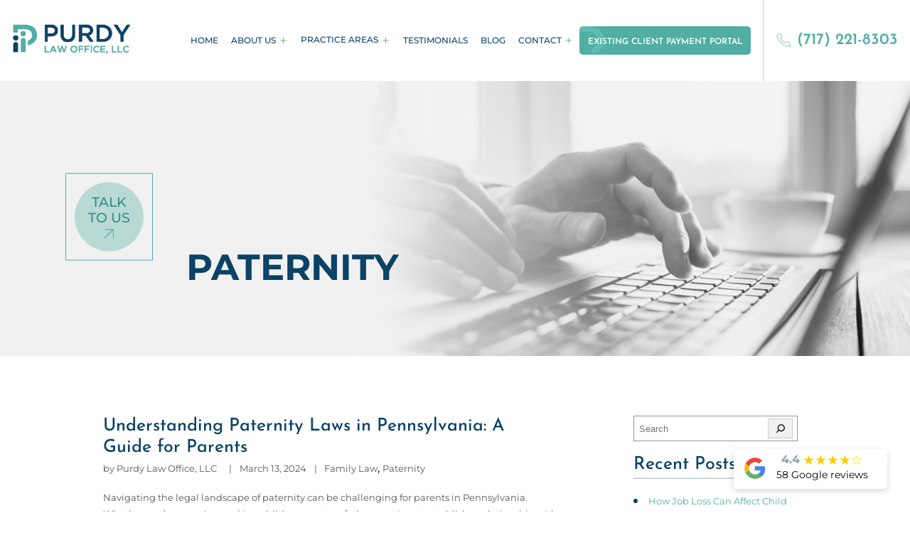

--- FILE ---
content_type: text/html
request_url: https://www.purdylawoffice.com/category/paternity/
body_size: 6333
content:
<!DOCTYPE html> <html lang="en"> <head> <meta name="viewport" content="width=device-width"> <link rel="apple-touch-icon" sizes="180x180" href="/assets/images/favicon/apple-touch-icon.png"> <link rel="icon" type="image/png" sizes="32x32" href="/assets/images/favicon/favicon-32x32.png"> <link rel="icon" type="image/png" sizes="16x16" href="/assets/images/favicon/favicon-16x16.png"> <link rel="icon" type="image/x-icon" href="/assets/images/favicon/favicon.ico"> <link rel="manifest" href="/assets/images/favicon/site.webmanifest"> <link rel="mask-icon" href="/assets/images/favicon/safari-pinned-tab.svg" color="#5bbad5"> <meta name="msapplication-TileColor" content="#FFFFFF"> <meta name="theme-color" content="#0b4266"> <meta http-equiv="Content-Type" content="text/html; charset=utf-8"> <meta http-equiv="X-UA-Compatible" content="IE=edge"> <meta name="format-detection" content="telephone=no"> <title>Blog Category: Paternity</title> <meta name="description" content="Read our latest blog posts about Paternity."> <link rel="canonical" href="https://www.purdylawoffice.com/category/paternity/"> <link rel="manifest" href="/manifest.json"> <link rel="preload" as="font" href="/assets/css/fonts/JosefinSans-Bold.woff2" type="font/woff2" crossorigin="anonymous"> <link rel="preload" as="font" href="/assets/css/fonts/JosefinSans-SemiBold.woff2" type="font/woff2" crossorigin="anonymous"> <link rel="preload" as="font" href="/assets/css/fonts/JosefinSans-Medium.woff2" type="font/woff2" crossorigin="anonymous"> <link rel="preload" as="font" href="/assets/css/fonts/JosefinSans-Regular.woff2" type="font/woff2" crossorigin="anonymous"> <link rel="preload" as="font" href="/assets/css/fonts/Montserrat-Bold.woff2" type="font/woff2" crossorigin="anonymous"> <link rel="preload" as="font" href="/assets/css/fonts/Montserrat-SemiBold.woff2" type="font/woff2" crossorigin="anonymous"> <link rel="preload" as="font" href="/assets/css/fonts/Montserrat-Medium.woff2" type="font/woff2" crossorigin="anonymous"> <link rel="preload" as="font" href="/assets/css/fonts/Montserrat-Regular.woff2" type="font/woff2" crossorigin="anonymous"> <meta name="robots" content="index, follow"> <meta property="og:type" content="website"> <meta property="og:url" content="https://www.purdylawoffice.com/category/paternity/"> <meta property="og:title" content="Blog Category: Paternity"> <meta property="og:description" content="Read our latest blog posts about Paternity."> <meta property="og:image" content="/assets/images/social-share.jpg"> <meta property="twitter:card" content="summary_large_image"> <meta property="twitter:url" content="https://www.purdylawoffice.com/category/paternity/"> <meta property="twitter:title" content="Blog Category: Paternity"> <meta property="twitter:description" content="Read our latest blog posts about Paternity."> <meta property="twitter:image" content="/assets/images/social-share.jpg"> <script type="application/ld+json">
  {
    "@context": "https://schema.org",
    "@type": "Attorney",
    "name": "Purdy Law Office, LLC",
    "image": "https://www.purdylawoffice.com/assets/images/social-share.jpg",
    "url": "https://www.purdylawoffice.com",
    "telephone": "717-221-8303",
    "address": {
      "@type": "PostalAddress",
      "streetAddress": "20 Erford Road Suite 112",
      "addressLocality": "Lemoyne",
      "addressRegion": "PA",
      "postalCode": "17043",
      "addressCountry": "US"
    },
    "geo": {
      "@type": "GeoCoordinates",
      "latitude": 40.2543982,
      "longitude": -76.913437
    },
    "openingHoursSpecification": [{
      "@type": "OpeningHoursSpecification",
      "dayOfWeek": [
        "Monday",
        "Tuesday",
        "Wednesday",
        "Thursday"
      ],
      "opens": "09:00",
      "closes": "17:00"
    },{
      "@type": "OpeningHoursSpecification",
      "dayOfWeek": "Friday",
      "opens": "09:00",
      "closes": "14:00"
    }],
    "sameAs": [
      "https://www.facebook.com/purdylawoffice",
      "https://twitter.com/PurdyLawOffice",
      "https://www.linkedin.com/company/purdy-law-office-llc/",
      "https://www.instagram.com/purdylawoffice/"
    ] 
  }
  </script> <link rel="stylesheet" href="/assets/css/styles.css?ver=1769144436"> <script src="/assets/js/gsap.min.js" async></script> </head> <body> <header> <nav class="desktop-nav"> <a href="/" aria-label="homepage"> <img class="logo" src="/assets/images/logo.png" alt="Logo" width="264" height="71"> </a> <div class="links"> <a href="/">Home</a> <div class="dropdown-container" onclick> <a href="/about-us/">About Us</a> <div class="dropdown"> <a href="/attorney/pamela-l-purdy/">Pamela L. Purdy</a> <a href="/attorney/allison-g-hastings/">Allison G. Hastings</a> <a href="/attorney/oliver-the-dog/">Oliver The Dog</a> </div> </div> <div class="dropdown-container" onclick> <p>Practice Areas</p> <div class="dropdown "> <div class="dropdown-inner-container"> <div class="link-list-hover" onclick="showMega(this)"> <a class="title-nav" href="/practice-areas/family-law/">Family Law</a> <div class="linklist"> <a href="/practice-areas/family-law/adoption-termination-of-parental-rights/">Adoption & Termination of Parental Rights</a> <a href="/practice-areas/family-law/alternative-dispute-resolution-options/">Alternative Dispute Resolution Options</a> <a href="/practice-areas/family-law/child-custody/">Child Custody</a> <a href="/practice-areas/family-law/child-support/">Child Support</a> <a href="/practice-areas/family-law/divorce/">Divorce</a> <a href="https://www.purdylawoffice.com/practice-areas/mediation/">Mediation</a> <a href="/practice-areas/family-law/protection-from-abuse/">Protection From Abuse</a> </div> </div> </div> </div> </div> <a href="/testimonials/">Testimonials</a> <a href="/blog/">Blog</a> <div class="dropdown-container" onclick> <a href="/contact/">Contact</a> <div class="dropdown"> <div class="link-list-hover" onclick="showMega(this)"> <a class="title-nav" href="/family-law/areas-we-serve-central-pa/">Other Areas We Serve</a> <div class="linklist"> <a href="/areas-we-serve/dillsburg-pa-family-law/">Dillsburg</a> <a href="/areas-we-serve/snyder-county-pa-family-law/">Snyder County</a> </div> </div> </div> </div> <a href="https://app.clio.com/link/v2/2/2/c44bef8b4cb909a55acf31b10bc70cfb?hmac=edfa3b8eb2bd145536793d4eb12f29dae74cb991b5e02536e56e80abe68766ec" target='_blank' rel='noopener'>Existing Client Payment Portal</a> <div class="v1"></div> <a href="tel:+1-717-221-8303" class="header-contact"><img src="/assets/images/phone.png" alt="Contact" width="25" height="25">(717) 221-8303</a> </div> </nav> </header> <nav class="mobile-header"><nav class="mobile-nav"> <a class="mobile-logo" href="/"><img src="/assets/images/logo.png" alt="Logo" width="200" height="53"></a> <div class="pull-right"> <a href="https://app.clio.com/link/v2/2/2/c44bef8b4cb909a55acf31b10bc70cfb?hmac=edfa3b8eb2bd145536793d4eb12f29dae74cb991b5e02536e56e80abe68766ec" class="btn" target="_blank" rel="noopener">Existing Client Payment Portal</a> <div class="v1"></div> <a href="tel:+1-717-221-8303" class="header-contact"><img src="/assets/images/phone.png" alt="Contact" width="25" height="25">(717) 221-8303</a> <div onclick="mobileNav()" class="mobile-nav-btn"> <div class="nav-dot" style="opacity: 1"></div> <div class="nav-dot two" style="opacity: 1"></div> <div class="nav-dot three" style="opacity: 1"></div> <div class="mobile-dotnav-close"> <div class="line"></div> <div class="line"></div> </div> </div> </div> <div class="mobile-nav-screen" onclick="bodyFunctions()" style="display: none"></div> <div class="mobile-nav" style="left: -100%"> <a href="/">Home</a> <div class="dropdown-container"> <div class="open-mobile-nav" onclick="mobilePracticeAreasOpen(this)"> <span class="dropdown-chev">+ </span> </div> <a href="/about-us/">About Us</a> <div class="dropdown" style="display: none"> <a href="/attorney/pamela-l-purdy/">Pamela L. Purdy</a> <a href="/attorney/allison-g-hastings/">Allison G. Hastings</a> <a href="/attorney/oliver-the-dog/">Oliver The Dog</a> </div> </div> <div class="dropdown-container"> <div class="open-mobile-nav" onclick="mobilePracticeAreasOpen(this)"> <span class="dropdown-chev">+ </span> </div> <a href="/practice-areas/family-law/">Family Law</a> <div class="dropdown" style="display: none"> <div class="dropdown-container"> <div class="open-mobile-nav" onclick="mobilePracticeAreasOpen(this)"> <span class="dropdown-chev">+ </span> </div> <a href="/practice-areas/family-law/adoption-termination-of-parental-rights/">Adoption & Termination of Parental Rights</a> <div class="dropdown two" style="display: none"> <a href="/practice-areas/family-law/adoption-termination-of-parental-rights/what-are-the-stages-of-the-adoption-process/">Stages of Adoption</a> </div> </div> <div class="dropdown-container"> <div class="open-mobile-nav" onclick="mobilePracticeAreasOpen(this)"> <span class="dropdown-chev">+ </span> </div> <a href="/practice-areas/family-law/alternative-dispute-resolution-options/">Alternative Dispute Resolution Options</a> <div class="dropdown two" style="display: none"> <a href="/practice-areas/family-law/alternative-dispute-resolution-options/collaborative-law/">Collaborative Law</a> <a href="/practice-areas/family-law/alternative-dispute-resolution-options/mediation/">Mediation</a> </div> </div> <div class="dropdown-container"> <div class="open-mobile-nav" onclick="mobilePracticeAreasOpen(this)"> <span class="dropdown-chev">+ </span> </div> <a href="/practice-areas/family-law/child-custody/">Child Custody</a> <div class="dropdown two" style="display: none"> <a href="/practice-areas/family-law/child-custody/grandparents-rights/">Grandparents’ Rights</a> <a href="/practice-areas/family-law/child-custody/parenting-coordination/">Parenting Coordination</a> <a href="/practice-areas/family-law/child-custody/paternity/">Paternity</a> </div> </div> <a href="/practice-areas/family-law/child-support/">Child Support</a> <div class="dropdown-container"> <div class="open-mobile-nav" onclick="mobilePracticeAreasOpen(this)"> <span class="dropdown-chev">+ </span> </div> <a href="/practice-areas/family-law/divorce/">Divorce</a> <div class="dropdown two" style="display: none"> <a href="/practice-areas/family-law/divorce/division-of-assets-and-debts-equitable-distribution/">Division of Assets & Debts/Equitable Distribution</a> <a href="/practice-areas/family-law/divorce/spousal-support-alimony-pendente-lite-alimony/">Spousal Support/Alimony Pendente Lite/Alimony</a> <a href="/practice-areas/family-law/divorce/your-roadmap-through-pennsylvania-divorce/">PA Divorce Roadmap </a> </div> </div> <a href="/practice-areas/mediation/">Mediation</a> <a href="/practice-areas/family-law/protection-from-abuse/">Protection from Abuse</a> </div> </div> <a href="/testimonials/">Testimonials</a> <a href="/blog/">Blog</a> <div class="dropdown-container"> <div class="open-mobile-nav" onclick="mobilePracticeAreasOpen(this)"> <span class="dropdown-chev">+ </span> </div> <a href="/contact/">Contact</a> <div class="dropdown" style="display: none"> <div class="dropdown-container"> <div class="open-mobile-nav" onclick="mobilePracticeAreasOpen(this)"> <span class="dropdown-chev">+ </span> </div> <a href="/family-law/areas-we-serve-central-pa/">Other Areas We Serve</a> <div class="dropdown two" style="display: none"> <a href="/areas-we-serve/dillsburg-pa-family-law/">Dillsburg</a> <a href="/areas-we-serve/snyder-county-pa-family-law/">Snyder County</a> </div> </div> </div> </div> </div> </nav> </nav> <div class="titlebar" id="titlebar"> <picture> <img src="/wp-content/uploads/2023/10/blog.jpg" alt="person typing" class="parallaxbg" data-speed=".05"> </picture> <div class="talk_to_us"> <a href="/contact/" class="round_btn fade-right activateOnScroll">Talk To Us</a> </div> <p class="title fade-in">Paternity</p> </div> <div class="page-content-container blog-wrapper"> <main class="main-content-container blog"> <section class="blog blogpg"> <div class="container"> <article> <h2><a href="/understanding-paternity-laws-in-pennsylvania-a-guide-for-parents/">Understanding Paternity Laws in Pennsylvania: A Guide for Parents</a></h2> <div class="post-meta"> <span> by <a href="/">Purdy Law Office, LLC</a></span> <span>|</span> <p>March 13, 2024</p> <span>|</span> <a href="/category/family-law/">Family Law</a>, <a href="/category/paternity/">Paternity</a> </div> <p>Navigating the legal landscape of paternity can be challenging for parents in Pennsylvania. Whether you’re a mother seeking child support or a father wanting to establish a relationship with your child, understanding paternity laws is crucial. This blog aims to provide a comprehensive overview of paternity laws in Pennsylvania to...</p> <a class="button" href="/understanding-paternity-laws-in-pennsylvania-a-guide-for-parents/">Read More</a> </article> </div> </section> <script>function showPosts(){for(var t in postHideNumber+=7,postArray)t<postHideNumber&&postArray[t].setAttribute("style","display:block;");var e=postArray.filter(function(t){return"none"!==t.style.display}).length;(e<5||e===postArray.length)&&(document.querySelector(".showPostsButton").style.display="none")}var postArray=Array.from(document.querySelectorAll("article")),postHideNumber=7;for(var i in postArray)i>7&&postArray[i].setAttribute("style","display:none;");var shownArticleCount=postArray.filter(function(t){return"none"!==t.style.display}).length;(shownArticleCount<5||shownArticleCount===postArray.length)&&(document.querySelector(".showPostsButton").style.display="none"),document.querySelector(".main-content-container").insertAdjacentHTML("beforeend",'<div class="showPostsButton button" onclick="showPosts();">More Posts</div>');</script> </main> <nav class="sidebar"> <form class="search-page-search" action="/search/" method="get"> <input type="text" id="search-box" name="query" placeholder="Search" class="form-control"> <input type="submit" value="search"> </form> <p class="title1">Recent Posts</p> <a href="/blog/child-support-modification-after-job-loss-pa/">How Job Loss Can Affect Child Support in Pennsylvania</a> <a href="/blog/adoption-requirements-pennsylvania/">Requirements to Adopt a Child in Pennsylvania</a> <a href="/blog/types-of-adoption-in-pennsylvania/">Adoption Types Recognized in Pennsylvania</a> <a href="/blog/private-vs-agency-adoption-pennsylvania/">Private vs Agency Adoption in Pennsylvania</a> <a href="/blog/how-long-does-the-adoption-process-take/">How Long Does the Adoption Process Take?</a> <div class="category-container"> <h3>Categories</h3> <select id="category-nav"> <option data-href="/category/adoption/">Adoption</option> <option data-href="/category/alternative-dispute-resolution/">Alternative Dispute Resolution</option> <option data-href="/category/blog/">Blog</option> <option data-href="/category/child-custody/">Child Custody</option> <option data-href="/category/co-parenting/">Co-parenting</option> <option data-href="/category/divorce/">Divorce</option> <option data-href="/category/equitable-distribution/">Equitable-distribution</option> <option data-href="/category/family-law/">Family Law</option> <option data-href="/category/firm-news/">Firm News</option> <option data-href="/category/paternity/">Paternity</option> <option data-href="/category/property-division/">Property Division</option> </select> </div><div class="category-container archive-container"> <h3>Archive</h3> <select id="archive-nav"> <option data-href="/2025/12/">December 2025</option> <option data-href="/2025/11/">November 2025</option> <option data-href="/2025/10/">October 2025</option> <option data-href="/2025/09/">September 2025</option> <option data-href="/2025/08/">August 2025</option> <option data-href="/2025/07/">July 2025</option> <option data-href="/2025/06/">June 2025</option> <option data-href="/2025/05/">May 2025</option> <option data-href="/2025/04/">April 2025</option> <option data-href="/2025/03/">March 2025</option> <option data-href="/2025/02/">February 2025</option> <option data-href="/2025/01/">January 2025</option> <option data-href="/2024/12/">December 2024</option> <option data-href="/2024/11/">November 2024</option> <option data-href="/2024/10/">October 2024</option> <option data-href="/2024/08/">August 2024</option> <option data-href="/2024/07/">July 2024</option> <option data-href="/2024/04/">April 2024</option> <option data-href="/2024/03/">March 2024</option> <option data-href="/2024/01/">January 2024</option> <option data-href="/2023/11/">November 2023</option> <option data-href="/2023/10/">October 2023</option> <option data-href="/2023/07/">July 2023</option> <option data-href="/2023/06/">June 2023</option> <option data-href="/2023/05/">May 2023</option> <option data-href="/2023/02/">February 2023</option> <option data-href="/2022/12/">December 2022</option> <option data-href="/2022/10/">October 2022</option> <option data-href="/2022/09/">September 2022</option> <option data-href="/2022/03/">March 2022</option> <option data-href="/2022/02/">February 2022</option> <option data-href="/2022/01/">January 2022</option> <option data-href="/2021/10/">October 2021</option> <option data-href="/2021/08/">August 2021</option> <option data-href="/2021/05/">May 2021</option> <option data-href="/2021/04/">April 2021</option> <option data-href="/2021/03/">March 2021</option> <option data-href="/2020/12/">December 2020</option> <option data-href="/2020/10/">October 2020</option> <option data-href="/2020/09/">September 2020</option> <option data-href="/2020/07/">July 2020</option> <option data-href="/2020/06/">June 2020</option> <option data-href="/2020/05/">May 2020</option> <option data-href="/2020/04/">April 2020</option> <option data-href="/2020/03/">March 2020</option> <option data-href="/2020/02/">February 2020</option> <option data-href="/2020/01/">January 2020</option> <option data-href="/2019/12/">December 2019</option> <option data-href="/2019/11/">November 2019</option> <option data-href="/2019/10/">October 2019</option> <option data-href="/2019/08/">August 2019</option> <option data-href="/2019/07/">July 2019</option> <option data-href="/2019/05/">May 2019</option> <option data-href="/2019/04/">April 2019</option> <option data-href="/2019/03/">March 2019</option> <option data-href="/2019/02/">February 2019</option> <option data-href="/2019/01/">January 2019</option> <option data-href="/2018/12/">December 2018</option> <option data-href="/2018/11/">November 2018</option> <option data-href="/2018/10/">October 2018</option> <option data-href="/2018/09/">September 2018</option> <option data-href="/2018/08/">August 2018</option> <option data-href="/2018/07/">July 2018</option> <option data-href="/2018/06/">June 2018</option> <option data-href="/2018/05/">May 2018</option> <option data-href="/2018/04/">April 2018</option> <option data-href="/2018/03/">March 2018</option> <option data-href="/2018/02/">February 2018</option> <option data-href="/2018/01/">January 2018</option> <option data-href="/2017/12/">December 2017</option> <option data-href="/2017/11/">November 2017</option> <option data-href="/2017/10/">October 2017</option> <option data-href="/2017/09/">September 2017</option> <option data-href="/2017/08/">August 2017</option> <option data-href="/2017/05/">May 2017</option> <option data-href="/2017/03/">March 2017</option> <option data-href="/2017/01/">January 2017</option> <option data-href="/2016/11/">November 2016</option> </select> </div> <script>document.getElementById("category-nav").addEventListener("change",function(){var e=this.options[this.selectedIndex].getAttribute("data-href");window.location.href=e});</script> <script>document.getElementById("archive-nav").addEventListener("change",function(){var e=this.options[this.selectedIndex].getAttribute("data-href");window.location.href=e});</script></nav> </div> <section class="call_today section-space section-space-small"> <div class="container-wrapper"> <div class="call_today_main"> <div class="call_today_content fade-left activateOnScroll"> <h2 class="text-white">Call Today & Learn About<br> Your Legal Options</h2> <p>To schedule your consultation call us at <a href="tel:+1-717-221-8303" class="call">(717) 221-8303</a></p> </div> <div class="call_today_button fade-right activateOnScroll"> <a href="/contact/" class="btn secondary">Contact Us</a> </div> </div> </div> </section> <footer> <div class="top"> <div class="column one fadeUp activateOnScroll"> <a href="/" aria-label="homepage"><img class="footer-logo" src="/assets/images/logo.png" width="264" height="71" alt="" loading="lazy"></a> <a href="tel:+1-717-221-8303" class="footer-contact"><img src="/assets/images/phone.png" alt="Contact" width="25" height="25">(717) 221-8303</a> <div class="footer-location"> <img src="/assets/images/map-icon.svg" alt="Location" width="16" height="23"> <a href="https://maps.app.goo.gl/sqWTca2HGge4AvnV7" target="_blank" rel="noopener"> 20 Erford Road<br> Suite 112, Lemoyne, PA 17043 </a> </div> <a href="https://search.google.com/local/writereview?placeid=ChIJr9TZ0P_GyIkRikf5YS0_tfE" target="_blank" rel="noopener" class="btn">Review us</a> </div> <div class="column two fadeUp activateOnScroll"> <h3>Links</h3> <ul> <li> <a href="/">Home</a> </li> <li> <a href="/about-us/">Our Team</a> </li> <li> <a href="/testimonials/">Testimonials</a> </li> <li> <a href="/blog/">Blog</a> </li> <li> <a href="/contact/">Contact</a> </li> </ul> </div> <div class="column three fadeUp activateOnScroll"> <h3>Our Team</h3> <ul> <li> <a href="/about-us/">About Us</a> </li> <li> <a href="/attorney/pamela-l-purdy/">Pamela L. Purdy</a> </li> <li> <a href="/attorney/allison-g-hastings/">Allison G. Hastings</a> </li> <li> <a href="/attorney/oliver-the-dog/">Oliver The Dog</a> </li> </ul> </div> <div class="column four fadeUp activateOnScroll"> <h3>Practice areas</h3> <ul> <li> <a href="/practice-areas/family-law/">Family Law</a> </li> <li> <a href="/practice-areas/family-law/adoption-termination-of-parental-rights/">Adoption & Termination Of Parental Rights</a> </li> <li> <a href="/practice-areas/family-law/alternative-dispute-resolution-options/">Alternative Dispute Resolution Options</a> </li> <li> <a href="/practice-areas/family-law/child-custody/">Child Custody</a> </li> <li> <a href="/practice-areas/family-law/child-support/">Child Support</a> </li> <li> <a href="/practice-areas/family-law/divorce/">Divorce</a> </li> <li> <a href="/practice-areas/family-law/protection-from-abuse/">Protection From Abuse</a> </li> </ul> </div> </div> <div class="copyright"> <div class="left-block"> <p> © <span id="year"></span> Purdy Law Office, LLC • All Rights Reserved </p> </div> <div class="right-block"> <div class="socials"> <a href="https://www.facebook.com/purdylawoffice" target="_blank" rel="noopener" aria-label="facebook"> <img src="/assets/images/facebook.svg" alt="facebook"> </a> <a href="https://twitter.com/PurdyLawOffice" target="_blank" rel="noopener" aria-label="twitter"> <img src="/assets/images/twitter.svg" alt="twitter"> </a> <a href="https://www.linkedin.com/company/purdy-law-office-llc/" target="_blank" rel="noopener" aria-label="linkedin"> <img src="/assets/images/linkedin.svg" alt="linkedin"> </a> <a href="https://www.instagram.com/purdylawoffice/" target="_blank" rel="noopener" aria-label="instagram"> <img src="/assets/images/instagram.svg" alt="instagram"> </a> </div> <a href="/accessibility-statement/">Accessibility Statement</a> <span>|</span> <a href="/disclaimer/">Disclaimer</a> <span>|</span> <a href="/privacy-policy/">Privacy Policy</a> <span>|</span> <a href="https://www.fuelwebmarketing.com/" style="text-decoration: none" target="_blank" rel="noopener"> Lawyer Marketing Services by <img src="/assets/images/fuel-logo-dark.png" alt="Fuel Web Marketing" class="fuel-logo" loading="lazy" width="84" height="22"> </a> </div> </div> <a href="https://www.google.com/maps?sca_esv=41019ffbed8a8b36&output=search&q=Purdy+Law+Office,+LLC&source=lnms&fbs=[base64]&entry=mc&ved=1t:200715&ictx=111" target="_blank" rel="noopener" class="google-link"> <div class="reviews-client" data-rating="4.4"> <img src="/assets/images/google-logo.webp" class="g-logo" alt="Google logo"/> <p> <span class="main-review">4.4</span> <span class="stars" aria-label="4.4 out of 5"><span class="star filled">★</span><span class="star filled">★</span><span class="star filled">★</span><span class="star filled">★</span><span class="star empty">☆</span></span> <span class="total">58 Google reviews</span> </p> </div> </a> </footer> <script>var d=new Date,n=d.getFullYear();document.getElementById("year").innerHTML=n;</script> <script src="/assets/js/mobilescripts.js" async=""></script> <script src="/assets/js/gsap-animations.js" async=""></script> <script src="/assets/js/lazysizes.min.js" async=""></script> <script>!function(e,t,a,n,r){e[n]=e[n]||[],e[n].push({"gtm.start":(new Date).getTime(),event:"gtm.js"});var g=t.getElementsByTagName(a)[0],m=t.createElement(a),s="dataLayer"!=n?"&l="+n:"";m.async=!0,m.src="https://www.googletagmanager.com/gtm.js?id="+r+s,g.parentNode.insertBefore(m,g)}(window,document,"script","dataLayer","GTM-T8F4KHC3");</script> <script type="text/javascript" src="//cdn.callrail.com/companies/800566707/39cf5c3f544b91340450/12/swap.js"></script> <script>function activateOnScroll(){for(var t=0;t<toActivateOnScroll.length;t++)if(toActivateOnScroll[t].getBoundingClientRect().top<=window.innerHeight-.2*window.innerHeight&&-1==toActivateOnScroll[t].className.indexOf("scrollactive")){var e=toActivateOnScroll[t].className;toActivateOnScroll[t].className=e+" scrollactive",++activationsCompleted>toActivateOnScroll.length&&window.removeEventListener("scroll",fadeInOnScroll)}}for(var activationsCompleted=0,toActivateOnScroll=document.querySelectorAll(".activateOnScroll"),i=0;i<toActivateOnScroll.length;i++)if(toActivateOnScroll[i].getBoundingClientRect().top<=window.innerHeight-.2*window.innerHeight&&-1==toActivateOnScroll[i].className.indexOf("scrollactive")){var toActivateOnScrollClasses=toActivateOnScroll[i].className;toActivateOnScroll[i].className=toActivateOnScrollClasses+" scrollactive",activationsCompleted++}window.addEventListener("scroll",activateOnScroll),window.onscroll=function(){var t=document.getElementById("titlebar");(window.pageYOffset||document.documentElement.scrollTop)>=300?t.classList.add("sticky"):t.classList.remove("sticky")};</script> </body> </html>

--- FILE ---
content_type: text/css
request_url: https://www.purdylawoffice.com/assets/css/styles.css?ver=1769144436
body_size: 13637
content:
html{-webkit-tap-highlight-color:transparent;-webkit-font-smoothing:antialiased;margin:0;padding:0;border:0}body{font-family:"Montserrat",sans-serif!important;margin:0;padding:0}body.navopen{overflow:hidden}*{box-sizing:border-box}a{margin:0;padding:0;border:0;outline:0;margin:0;padding:0;color:#0b4266;text-decoration:none;transition:.3s}a:hover{outline:0;color:inherit;color:#000}form,fieldset,hr,i{margin:0;padding:0;border:0}iframe,img,map{margin:0;padding:0;border:0;max-width:100%}input{outline:0;margin:0;padding:0}input:focus{text-decoration:none;outline:0;color:inherit;text-decoration:none;transition:.3s}.parallaxbg,.bg{position:absolute;width:100%;left:0;top:0}.button,.btn{text-align:center;transition:.3s;border:0;display:inline-flex;align-items:center;justify-content:center;background:#50aea3;position:relative;z-index:1;overflow:hidden;width:fit-content!important;padding:1.25vw .9vw .9vw;border-radius:.395vw;font-size:1.053vw;font-family:"Josefin Sans",sans-serif;font-weight:600;color:#fff;min-width:11.579vw;text-transform:uppercase;line-height:normal}.button:before,.btn:before{position:absolute;content:"";top:50%;left:0;width:100%;height:100%;background:url("/assets/images/btn_icon.png");background-repeat:no-repeat;background-size:contain;transform:translate(0,-50%);z-index:-1;transition:.3s}.button:hover,.btn:hover{background-color:#0b4266;color:#fff}.button:hover:before,.btn:hover:before{left:-1.316vw;transform:translateY(0.329vw)}.button img,.button svg,.btn img,.btn svg{width:1.302vw;height:1.302vw;position:relative;transition:.3s;z-index:1}.button img path,.button svg path,.btn img path,.btn svg path{fill:#0b4266}.button.secondary,.btn.secondary{background-color:#fff;color:#50aea3}.button.secondary:hover,.btn.secondary:hover{background-color:#0b4266;color:#fff}.button:hover,.btn:hover{text-decoration:none;outline:0;text-decoration:none}.button:hover span,.btn:hover span{color:#0b4266}.button:hover path,.btn:hover path{fill:#0b4266}.button:hover::before,.btn:hover::before{transform:scaleX(1);z-index:1}@media only screen and (max-width:999px){.button,.btn{padding:1.85vw 1.46vw 1.45vw;font-size:1.602vw;min-width:17.618vw;line-height:normal;border-radius:.601vw}.button:hover:before,.btn:hover:before{left:-2.002vw;transform:translateY(0.501vw)}.button img,.button svg,.btn img,.btn svg{width:2.5vw;height:2.5vw}}@media only screen and (max-width:767px){.button,.btn{font-size:2.5vw;padding:3vw 5vw 2vw;border-radius:.601vw;border-radius:1vw}.button img,.button svg,.btn img,.btn svg{width:3vw;height:3vw}}@media only screen and (max-width:480px){.button,.btn{font-size:4.4vw;padding:5vw 3vw 3vw 3vw;min-width:40vw;border-radius:1.395vw}.button img,.button svg,.btn img,.btn svg{width:5.5vw;height:5.5vw}}h1,h2,h3,h4,h5,h6{color:#0b4266;font-weight:700;font-family:"Josefin Sans",sans-serif}.spagtagline{color:#000;font-family:"Josefin Sans",sans-serif}.h1,h1{margin-top:0;font-size:7.039vw;line-height:1;margin-bottom:1.5vw}@media(max-width:999px){.h1,h1{font-size:7vw}}@media(max-width:480px){.h1,h1{font-size:11.163vw}}.h2,h2{margin-top:0;font-size:3.158vw;line-height:normal;margin-bottom:.526vw;font-weight:700;color:#0b4266}@media(max-width:999px){.h2,h2{font-size:3.5vw;line-height:1.3}}@media(max-width:480px){.h2,h2{font-size:5.581vw;line-height:7.907vw}}h2.section_caps_heading{text-transform:uppercase}.h3,h3{margin-top:0;font-size:1.711vw;line-height:normal;margin-bottom:1vw}@media(max-width:999px){.h3,h3{font-size:3vw;line-height:1.3}}@media(max-width:480px){.h3,h3{font-size:5vw}}.h4,h4{margin-top:0;font-size:1.316vw;font-weight:600;line-height:normal;margin-bottom:1vw}@media(max-width:999px){.h4,h4{font-size:3vw;line-height:1.3}}@media(max-width:767px){.h4,h4{font-size:3.5vw;line-height:1.3}}@media(max-width:480px){.h4,h4{font-size:4.581vw}}.h5,h5{font-size:1.2vw;line-height:1.8vw;margin-bottom:.75vw;margin-top:0;line-height:normal}@media(max-width:999px){.h5,h5{font-size:3vw;line-height:1.3}}@media(max-width:480px){.h5,h5{font-size:4.651vw;margin-bottom:2vw}}.h6,h6{margin-top:0;line-height:normal;font-size:1vw;margin-bottom:.75vw}ol,ul{margin:0;padding:0;border:0}ol.common,ul.common{padding-left:1.3vw}ol.common li,ul.common li{font-weight:500;font-size:1.1vw;line-height:1.7vw;position:relative}ol.common li::marker,ul.common li::marker{font-size:.9vw}@media only screen and (max-width:999px){ol.common li,ul.common li{font-size:2.8vw;line-height:1.5}}@media(max-width:480px){ol.common li,ul.common li{font-size:3.721vw;line-height:1.8}}p,.ptag{margin:0;padding:0;border:0;margin-top:0;font-weight:400;font-size:1.042vw;line-height:1.823vw;margin-bottom:1vw;color:#000}@media only screen and (max-width:999px){p,.ptag{font-size:1.802vw;line-height:1.6;margin-bottom:3.203vw;letter-spacing:unset}}@media only screen and (max-width:767px){p,.ptag{font-size:2.4vw;line-height:4.5vw}}@media only screen and (max-width:480px){p,.ptag{font-size:3.721vw;line-height:7.442vw}
}.ptag{display:inline-block;width:100%}p.big{font-size:1.25vw}@media only screen and (max-width:999px){p.big{font-size:2.3vw}}@media only screen and (max-width:480px){p.big{font-size:4vw}}.slick-next::before,.slick-prev::before{content:'';height:2.5vw;width:2.5vw;display:block;background-repeat:no-repeat;background-size:contain;transition:all .3s ease-in-out;font-size:0!important}.slick-next::before{background-image:url("/assets/images/right-arrow.svg")}.slick-prev::before{background-image:url("/assets/images/left-arrow.svg")}.slick-prev{right:10vw;left:unset}.slick-next{right:6.2vw}.slick-next,.slick-prev{width:2.5vw!important;height:2.5vw!important;top:unset;bottom:-9vw;z-index:3;position:relative;transition:all .3s ease-in-out}.slick-next:hover,.slick-prev:hover{opacity:.6}@keyframes fadeIn{0%{opacity:0;filter:blur(10px)}100%{opacity:1;filter:blur(0)}}.fadeIn{opacity:0;filter:blur(10px)}.fadeIn.scrollactive{animation:fadeIn .5s ease forwards;-webkit-animation:fadeIn .5s ease forwards}@keyframes fadeUp{0%{opacity:0;transform:translateY(2vw);filter:blur(10px)}100%{transform:translateY(0);opacity:1;filter:blur(0)}}@keyframes fadeUpcontinous{from{transform:translateY(-1.5vw)}to{transform:translateY(0)}}@keyframes fade-left{from{opacity:0;transform:translateX(-10%)}to{opacity:1;transform:translateX(0)}}@keyframes fade-right{from{opacity:0;transform:translateX(10%)}to{opacity:1;transform:translateX(0)}}@keyframes fadeDown{0%{transform:translateY(-2vw)}100%{transform:translateY(0)}}.fadeUp{position:relative;opacity:0;transform:translateY(3vw);filter:blur(10px)}.fadeUp.scrollactive{animation:fadeUp .5s ease forwards;-webkit-animation:fadeUp .5s ease forwards}.fade-left{position:relative;opacity:0}.fade-left.scrollactive{animation:fade-left 1s ease forwards;-webkit-animation:fade-left 1s ease forwards}.fade-right{position:relative;opacity:0}.fade-right.scrollactive{animation:fade-right 1s ease forwards;-webkit-animation:fade-right 1s ease forwards}.fadeDown{position:relative;opacity:0;transform:translateY(-3vw)}.fadeDown.scrollactive{opacity:1;animation:fadeDown 2s ease-in-out infinite alternate;-webkit-animation:fadeDown 2s ease-in-out infinite alternate}@keyframes zoominout{0%{transform:scale(0.8,0.8)}100%{transform:scale(1,1)}}.container-wrapper{width:100%;padding:0 10.132vw;margin-right:auto!important;margin-left:auto!important;max-width:100vw}@media only screen and (max-width:999px){.container-wrapper{padding:0 4vw}}@media only screen and (max-width:480px){.container-wrapper{padding:0 6vw}}.align-center{align-items:center}.p-0{padding:0!important}.w-100{width:100%;flex:100%!important}.maxw-100{max-width:100%!important;width:100%;flex:100%!important}.lightbg{background:#5e5e5e}.primarybg{background:#0b4266}.secondarybg{background:#50aea3}.text-center{text-align:center}.text-left{text-align:left}.text-right{text-align:right}.text-white{color:#fff}.section-space{padding:6.579vw 1.316vw}.section-space.pb-0{padding-bottom:0!important}@media(max-width:999px){.section-space{padding:10vw 0}}@media(max-width:480px){.section-space{padding:13vw 0}}.section-space-small{padding:4.605vw 1.316vw}@media(max-width:999px){.section-space-small{padding:10vw 0}}@media(max-width:480px){.section-space-small{padding:13vw 0}}.white-txt{color:#000}.white-txt p,.white-txt h1,.white-txt h2,.white-txt h3,.white-txt h4,.white-txt h5,.white-txt h6,.white-txt span{color:#000}.italic{font-style:italic!important}.pt-0{padding-top:0!important}.mb-0{margin-bottom:0!important}.mt-0{margin-top:0!important}.mt-2{margin-top:2vw}@media only screen and (max-width:999px){.mt-2{margin-top:3vw}}.mb-2{margin-bottom:2vw!important}@media only screen and (max-width:999px){.mb-2{margin-bottom:3vw!important}}.mb-3{margin-bottom:2.5vw}@media only screen and (max-width:999px){.mb-3{margin-bottom:3vw}}.mt-3{margin-top:3.5vw}@media only screen and (max-width:999px){.mt-3{margin-top:3vw}}@keyframes marquee{0%{transform:translate3d(0,0,0)}100%{transform:translate3d(-100%,0,0)}}.position-relative{position:relative;z-index:1}.shadow{box-shadow:0 0 2vw 0 rgba(0,0,0,0.25098)}.border-radius{border-radius:.5vw}@keyframes marquee{0%{transform:translate3d(0,0,0)}100%{transform:translate3d(-100%,0,0)}}.glide__bullets{display:flex;align-items:center;justify-content:center;margin-top:4vw;position:relative;z-index:1}.glide__bullets button.glide__bullet{background:#f5f5f5;width:.6vw;height:.6vw;border-radius:50%;padding:0;border:0;margin:0 .3vw;cursor:pointer}.glide__bullets button.glide__bullet.glide__bullet--active{background:#d9d9d9}@media only screen and (max-width:999px){.glide__bullets button.glide__bullet{width:1.6vw;height:1.6vw;margin:0 1vw}}@media only screen and (max-width:480px){.glide__bullets button.glide__bullet{width:2.6vw;height:2.6vw;margin:0 1.3vw}}.container-wrapper.d-block{display:block}.heading .spagtagline{width:100%;display:inline-block}p.text-clip{font-size:4.5vw;text-align:center;letter-spacing:.313vw;text-transform:uppercase;font-family:"Josefin Sans",sans-serif;font-weight:900;line-height:1;margin:0;background-position:center;background-size:contain;-webkit-text-fill-color:transparent;-webkit-background-clip:text;position:relative;z-index:1;text-shadow:.208vw .208vw .208vw #00000029}
@media only screen and (max-width:999px){p.text-clip{font-size:6.5vw}}@media only screen and (max-width:480px){p.text-clip{font-size:8.9vw}}.button-group{display:flex;margin-top:3.229vw}.button-group a img{width:1.302vw;height:auto}.button-group a.text-btn{margin-left:1.458vw;font-size:1.042vw;font-weight:bold;color:#50aea3;display:flex;align-items:center;gap:.625vw}.button-group a.text-btn:hover{opacity:.7}@media only screen and (max-width:999px){.button-group{flex-direction:column;align-items:center;gap:3.5vw;margin-top:7vw}.button-group a img{width:2.503vw}.button-group a.text-btn{margin-left:0;font-size:2vw;gap:1.3vw}}@media only screen and (max-width:480px){.button-group{flex-direction:column;align-items:center;gap:6.744vw;margin-top:13.256vw}.button-group a img{width:5.814vw}.button-group a.text-btn{font-size:4.651vw;gap:2.791vw}}.round_btn{display:inline-block;border-radius:50%;outline:1px solid #50aea3;outline-offset:.987vw;font-size:1.447vw;line-height:1.2;color:#328e83;text-transform:uppercase;text-align:center;font-weight:500;width:7.566vw;height:7.566vw;transition:all cubic-bezier(0.075,0.82,0.165,1) 1.5s;background:rgba(80,174,163,0.35);padding:1.316vw;overflow:hidden;position:relative;z-index:1;font-family:"Josefin Sans",sans-serif}.round_btn:before{transform:translate(-55%,0);bottom:1.395vw;transition:all cubic-bezier(0.075,0.82,0.165,1) 1.5s;position:absolute;content:"";top:auto;left:50%;background:url("/assets/images/arrow.png") no-repeat no-repeat;width:1.053vw;height:1.053vw;background-size:1.053vw;z-index:-1}.round_btn:after{position:absolute;content:"";width:.658vw;height:.658vw;border-radius:50%;background:#0b4266;bottom:-1.316vw;left:50%;transform:translate(-50%,0) rotate(20deg);z-index:-1;transition:all cubic-bezier(0.075,0.82,0.165,1) 1.5s}.round_btn:hover{color:#fff;transition:.3s;outline:1px solid #50aea3}.round_btn:hover:before{filter:brightness(0) saturate(100%) invert(100%) sepia(3%) saturate(13%) hue-rotate(81deg) brightness(106%) contrast(106%);transform:translate(-60%) rotate(45deg);z-index:1}.round_btn:hover:after{width:200%;height:140%}@media only screen and (max-width:999px){.round_btn{padding:2.5vw;font-size:2vw;width:12vw;height:12vw}.round_btn:before{width:2vw;height:2vw;background-size:2vw;bottom:2vw}}@media only screen and (max-width:480px){.round_btn{padding:4vw;font-size:4vw;outline-offset:2vw;width:23.256vw;height:23.256vw}.round_btn:before{width:3.5vw;height:3.5vw;background-size:3.5vw;bottom:3vw}}@media only screen and (max-width:999px){main:not(.inner-page):not(.main-content-container){margin-top:9.009vw}}@media only screen and (max-width:480px){main:not(.inner-page):not(.main-content-container){margin-top:20.93vw}}header{box-shadow:0 .329vw 1.645vw .329vw rgba(135,135,135,0.1)}header .desktop-nav{background:#fff;padding:0 1.316vw;z-index:777;position:relative;display:flex;align-items:center;justify-content:space-between}header .desktop-nav .logo{display:inline-block;width:13.158vw;height:auto}header .desktop-nav .links{float:right;display:flex;align-items:center}header .desktop-nav .links a,header .desktop-nav .links p{display:inline-block;color:#0b4266;font-size:.9vw;font-weight:500;text-decoration:none;text-transform:uppercase;padding:1vw .7vw;transition:color .3s ease-in-out}header .desktop-nav .links>a:nth-last-child(3){background:#50aea3;position:relative;z-index:1;overflow:hidden;width:fit-content!important;padding:1.25vw .9vw .9vw;border-radius:.395vw;font-size:.9vw;font-family:"Josefin Sans",sans-serif;font-weight:600;color:#fff}header .desktop-nav .links>a:nth-last-child(3):before{position:absolute;content:"";top:50%;left:0;width:100%;height:100%;background:url("/assets/images/btn_icon.png");background-repeat:no-repeat;background-size:contain;transform:translate(0,-50%);z-index:-1;transition:.3s}header .desktop-nav .links>a:nth-last-child(3):hover{background-color:#0b4266;color:#fff}header .desktop-nav .links>a:nth-last-child(3):hover:before{left:-1.316vw;transform:translateY(0.329vw)}header .desktop-nav .links>a.header-contact{display:flex;align-items:center;font-size:1.711vw;font-family:"Josefin Sans",sans-serif;font-weight:600;color:#50aea3;padding:0}header .desktop-nav .links>a.header-contact img{margin-right:.658vw;width:1.645vw;height:1.645vw}header .desktop-nav .links>a.header-contact:before{display:none}header .desktop-nav .links>a.header-contact:hover{color:#0b4266}header .desktop-nav .links>p,header .desktop-nav .links a:not(:nth-last-child(3)){position:relative}header .desktop-nav .links>p:hover:before,header .desktop-nav .links a:not(:nth-last-child(3)):hover:before{position:absolute;content:"";top:-0.35vw;left:calc(50% - .263vw);width:.526vw;height:.526vw;background:#50aea3 no-repeat;z-index:-1;border-radius:50%}header .desktop-nav .links a:hover,header .desktop-nav .links p:hover{color:#50aea3;cursor:pointer}
header .desktop-nav .links p{margin:0}header .desktop-nav .links .button{padding:1vw 1.7vw;margin-left:1vw}header .desktop-nav .links .button svg{transition:all .3s ease-in-out}header .desktop-nav .links .v1{height:8.882vw;width:.132vw;background-color:#dee5ea;margin:0 1.316vw}header .desktop-nav .links .dropdown-container{display:inline-block;position:relative;transition:.3s;z-index:1}header .desktop-nav .links .dropdown-container p{cursor:default}header .desktop-nav .links .dropdown-container>a,header .desktop-nav .links .dropdown-container p{display:flex;align-items:center;position:relative}header .desktop-nav .links .dropdown-container>a:after,header .desktop-nav .links .dropdown-container p:after{content:"";background-image:url("/assets/images/menu-plus-icon.svg");width:.987vw;height:.987vw;background-size:.987vw;background-repeat:no-repeat;display:inline-block;margin-left:.329vw}header .desktop-nav .links .dropdown-container:hover>a:before,header .desktop-nav .links .dropdown-container:hover p:before{position:absolute;content:"";top:-0.35vw;left:calc(50% - .263vw);width:.526vw;height:.526vw;background:#50aea3 no-repeat;z-index:-1;border-radius:50%}header .desktop-nav .links .dropdown-container .dropdown{visibility:hidden;opacity:0;transition-duration:.1s;margin-top:1.5vw;transition-timing-function:ease-in;transition-property:opacity,margin-top,visibility;position:absolute;width:max-content;max-width:19.737vw;margin-left:.56vw;border-radius:.526vw;background-color:#0b4266;border-bottom:.263vw solid #50aea3}header .desktop-nav .links .dropdown-container .dropdown>a{display:block;padding:.95vw 1.316vw;transition:.3s ease-in-out;line-height:1.1;color:#fff}header .desktop-nav .links .dropdown-container .dropdown>a:first-child{border-radius:.526vw .526vw 0 0}header .desktop-nav .links .dropdown-container .dropdown>a:last-child{border-radius:0 0 .3vw .3vw}header .desktop-nav .links .dropdown-container .dropdown a:hover{background-color:#50aea3}header .desktop-nav .links .dropdown-container .dropdown p{cursor:default;padding:0 .5vw;margin:.5vw 0}header .desktop-nav .links .dropdown-container .dropdown .link-list-hover{position:relative}header .desktop-nav .links .dropdown-container .dropdown .link-list-hover .title-nav{display:block;padding:.95vw 1.316vw;transition:.3s ease-in-out;line-height:1.1;color:#fff}header .desktop-nav .links .dropdown-container .dropdown .link-list-hover:first-child .title-nav{border-radius:.526vw .526vw 0 0}header .desktop-nav .links .dropdown-container .dropdown .link-list-hover:last-child .title-nav{border-radius:0 0 .3vw .3vw}header .desktop-nav .links .dropdown-container .dropdown .link-list-hover p.title-nav{margin:0;padding:.95vw 1.316vw}header .desktop-nav .links .dropdown-container .dropdown .link-list-hover .linklist{visibility:hidden;opacity:0;transition-duration:.1s;margin-top:1.5vw;transition-timing-function:ease-in;transition-property:opacity,margin-top,visibility;position:absolute;width:18.6vw;top:0vw;left:12.77vw;background-color:#0b4266;border-radius:.526vw;border-bottom:.263vw solid #50aea3}header .desktop-nav .links .dropdown-container .dropdown .link-list-hover .linklist a{display:block;padding:.5vw 1.316vw;transition:.3s ease-in-out;line-height:1.974vw;color:#fff}header .desktop-nav .links .dropdown-container .dropdown .link-list-hover .linklist a:first-child{border-radius:.526vw .526vw 0 0}header .desktop-nav .links .dropdown-container .dropdown .link-list-hover .linklist a:last-child{border-radius:0 0 .3vw .3vw}header .desktop-nav .links .dropdown-container .dropdown .link-list-hover .linklist a:before{display:none}header .desktop-nav .links .dropdown-container .dropdown .link-list-hover .title-nav:hover{cursor:pointer}header .desktop-nav .links .dropdown-container .dropdown .link-list-hover .title-nav:after{content:"";background-image:url("/assets/images/menu-plus-icon.svg");width:.987vw;height:.987vw;background-size:.987vw;background-repeat:no-repeat;display:inline-block;margin-left:.329vw}header .desktop-nav .links .dropdown-container .dropdown .link-list-hover .title-nav:before{display:none}header .desktop-nav .links .dropdown-container:hover .dropdown{visibility:visible;opacity:1;margin-top:0}header .desktop-nav .links .dropdown-container .dropdown .link-list-hover:hover .linklist{visibility:visible;opacity:1;margin-top:0}nav.mobile-header{display:none}@media(max-width:999px){nav.desktop-nav{display:none}.top-bar{display:none}nav.mobile-header{display:block;margin-bottom:0;position:fixed;width:100%;top:0vw;z-index:999;background:#fff;transition:all .3s ease-out}nav.mobile-header nav.mobile-nav{padding:0 2.004vw;display:flex;align-items:center;justify-content:space-between;position:relative;width:100%;position:relative;z-index:9}nav.mobile-header nav.mobile-nav a.mobile-logo{padding:0;display:inline-block;line-height:0;margin:0}nav.mobile-header nav.mobile-nav a.mobile-logo img{width:auto;height:5.305vw;position:relative;transition:.3s ease-in-out}
nav.mobile-header .mobile-nav-btn{width:4.004vw;height:3.003vw;position:relative;display:inline-block;vertical-align:top}nav.mobile-header .mobile-nav-btn div.nav-dot{height:.501vw;width:3.003vw;top:0;background-color:#50aea3;margin:0;opacity:1;transition:opacity .1s ease;position:absolute;right:0;border-radius:.4vw}nav.mobile-header .mobile-nav-btn div.nav-dot.two{top:1.301vw;width:4.004vw}nav.mobile-header .mobile-nav-btn div.nav-dot.three{top:auto;bottom:0}nav.mobile-header .mobile-nav-btn .mobile-dotnav-close{color:#fff;top:40%;transform:translateY(-50%);position:absolute;width:3.203vw;right:0vw;opacity:0}nav.mobile-header .mobile-nav-btn .mobile-dotnav-close .line{position:absolute;width:100%;height:.501vw;background-color:#50aea3;transform-origin:center center;border-radius:.4vw}nav.mobile-header .mobile-nav-btn .mobile-dotnav-close .line:nth-child(1){transform:rotate(45deg)}nav.mobile-header .mobile-nav-btn .mobile-dotnav-close .line:nth-child(2){transform:rotate(-45deg)}nav.mobile-header div.mobile-nav{display:block;position:absolute;top:0;background:#fff;padding:0;left:0;box-shadow:.1vw 0 5.005vw .2vw rgba(0,0,0,0.1);z-index:98;overflow-y:scroll;height:auto;transition:left .2s ease-in-out;width:56vw;left:-56vw;height:100vh;padding:3.504vw 1.502vw 5vw}nav.mobile-header div.mobile-nav .dropdown-container{position:relative}nav.mobile-header div.mobile-nav .dropdown-container .dropdown{background-color:#0b4266;padding:1vw 0 1vw 2.5vw}nav.mobile-header div.mobile-nav .dropdown-container .dropdown a{color:#50aea3;padding-right:5vw}nav.mobile-header div.mobile-nav .dropdown-container .dropdown-chev{width:3.802vw;text-align:center;display:inline-block}nav.mobile-header .submenu.main{display:none}nav.mobile-header .open-mobile-nav{position:absolute;right:0;padding:0 1vw;top:0;font-size:5vw;color:#50aea3}nav.mobile-header .title.nosubmenu{padding-left:11vw}div.mobile-nav-screen{display:block;width:100vw;height:100vh;position:absolute;top:0;left:0}.mobile-header .mobile-nav>a:last-of-type{border-bottom:0}.mobile-header a:not(.btn,.header-contact){text-decoration:none;display:block;padding:2vw 0;font-size:2vw;text-transform:uppercase;font-weight:500}.pull-right{display:flex;align-items:center}.pull-right .v1{height:9.009vw;margin:0 2.002vw;background-color:#dee5ea;width:.2vw}.pull-right .header-contact{display:flex;align-items:center;font-size:2.102vw;font-family:"Josefin Sans",sans-serif;font-weight:600;color:#50aea3;padding:0;margin-right:3.003vw}.pull-right .header-contact img{margin-right:1.001vw;width:2.503vw;height:2.503vw}}@media(max-width:767px){.pull-right .btn{padding:1.85vw 1.46vw 1.45vw;font-size:1.602vw}}@media(max-width:480px){nav.mobile-header nav.mobile-nav{padding:0 2.326vw}nav.mobile-header nav.mobile-nav a.mobile-logo img{height:7.813vw}nav.mobile-header .mobile-nav-btn{width:6.25vw;height:6.25vw}nav.mobile-header .mobile-nav-btn div.nav-dot{width:6.25vw;height:1.042vw;border-radius:.833vw}nav.mobile-header .mobile-nav-btn div.nav-dot.two{top:2.708vw;width:8vw}nav.mobile-header .mobile-nav-btn .mobile-dotnav-close{width:8.542vw}nav.mobile-header .mobile-nav-btn .mobile-dotnav-close .line{height:1.042vw;border-radius:8.542vw}nav.mobile-header div.mobile-nav{width:88vw;padding:6vw 4vw 8vw}nav.mobile-header div.mobile-nav .dropdown-container .dropdown-chev{width:8vw}nav.mobile-header div.mobile-nav .dropdown-container .dropdown{padding:.9vw 0 .9vw 3vw}nav.mobile-header div.mobile-nav .dropdown-container .dropdown a{padding-right:8vw}nav.mobile-header a:not(.btn,.header-contact){font-size:4vw;padding:3vw 0}nav.mobile-header .open-mobile-nav{font-size:8vw}.pull-right .v1{height:20.93vw;margin:0 3vw;width:.465vw}.pull-right .header-contact{font-size:0}.pull-right .header-contact img{width:5.208vw;height:5.208vw;margin-right:2.7vw}.pull-right .btn{font-size:3.438vw;padding:3vw 3vw 2.4vw 3vw;border-radius:1.395vw;min-width:24.419vw;max-width:39vw}}.sidebar{display:inline-block;width:23.026vw;border-radius:2.632vw 0 2.632vw 2.632vw;border:0;background-color:#50aea3;padding:2.632vw 2.105vw}.sidebar .title1{margin:0;font-size:1.579vw;margin-bottom:.526vw;font-weight:500;color:#fff;text-transform:capitalize;padding:0}.sidebar .dropdown{display:none}.sidebar a:hover{cursor:pointer;color:#fff;text-decoration:none}.sidebar .button-wrapper.button-title{position:relative;display:flex;width:100%;justify-content:space-between;align-items:center;margin:1.053vw 0 .526vw;border-bottom:1px solid #ccc;padding-bottom:.4vw}.sidebar .button-wrapper a.sidebartitle{display:block;font-size:1.316vw;color:#fff;font-weight:500!important}.sidebar .button-wrapper .open-button{font-size:1.5vw;transition:transform .5s ease;color:inherit;background-color:transparent;color:#000;cursor:pointer;display:inline-block!important;font-weight:400;top:.5vw;padding:.2vw 1.2vw;margin-right:-1.184vw}.sidebar .button-wrapper .open-button svg{width:.921vw;height:.921vw}.sidebar .dropdown{padding-left:2vw}.sidebar .dropdown a{font-size:1.118vw;color:#fff;line-height:2.237vw;padding:0;position:relative;display:block;margin-bottom:.987vw}
.sidebar .dropdown a:hover{font-weight:bold}.sidebar .dropdown a:before{content:"";position:absolute;width:.395vw;height:.395vw;background:#fff;border-radius:50%;top:1.118vw;transform:translate(0,-50%);left:0;margin-left:-1.053vw}.sidebar .dropdown .dropdown-container .button-wrapper{display:flex;justify-content:space-between}.sidebar .dropdown .dropdown-container .button-wrapper .open-button{position:static}.sidebar .dropdown .dropdown-container .dropdown a{display:block;padding-left:1.316vw;font-size:1.118vw;color:#fff;line-height:2.237vw;position:relative}.sidebar .dropdown .dropdown-container .dropdown a:hover{font-weight:bold}.sidebar .dropdown .dropdown-container .dropdown a:before{content:"";position:absolute;width:.395vw;height:.395vw;background:#fff;border-radius:50%;top:1.118vw;transform:translate(0,-50%);left:0;margin-left:0}.sidebar .dropdown-container{position:relative}.sidebar .open-button,.sidebar .close-button{transition:.3s}.sidebar .open-button:hover{color:#000}@media(max-width:999px){.sidebar{width:100%;padding:3vw 4.5vw;margin:2vw 0 0;border-radius:4.004vw 0 4.004vw 4.004vw}.sidebar .button-wrapper.button-title{padding-bottom:1vw;margin:1.1vw 0 1.5vw}.sidebar .button-wrapper a.sidebartitle{font-size:2.5vw}.sidebar .button-wrapper .open-button{font-size:3vw}.sidebar .button-wrapper .open-button svg{width:1.7vw;height:1.7vw}.sidebar .dropdown a{font-size:2vw;line-height:4vw}.sidebar .dropdown a:before{width:.601vw;height:.601vw;top:1.65vw;margin-left:-1.6vw}.sidebar .dropdown .dropdown-container .dropdown a{font-size:2vw;line-height:4vw;padding-left:2vw}.sidebar .dropdown .dropdown-container .dropdown a:before{width:.601vw;height:.601vw;top:1.65vw}.sidebar a,.sidebar p{font-size:2.3vw}.sidebar .title1{font-size:3vw;margin-bottom:1.3vw}}@media(max-width:480px){.sidebar{padding:7vw;margin:4vw 0 0;border-radius:9.302vw 0 9.302vw 9.302vw}.sidebar .title1{font-size:6vw}.sidebar a,.sidebar p{font-size:3.73vw}.sidebar .button-wrapper a.sidebartitle{font-size:5vw}.sidebar .button-wrapper.button-title{padding-bottom:2vw;margin:2vw 0 4vw}.sidebar .button-wrapper .open-button{font-size:7vw;padding:.6vw 2.2vw}.sidebar .button-wrapper .open-button svg{width:4vw;height:4vw}.sidebar .dropdown a{font-size:4.5vw;line-height:9vw}.sidebar .dropdown a:before{width:1.5vw;height:1.5vw;top:4.65vw;margin-left:-3.6vw}.sidebar .dropdown .dropdown-container .dropdown a{font-size:4.5vw;line-height:9vw;padding-left:3.5vw}.sidebar .dropdown .dropdown-container .dropdown a:before{width:1.5vw;height:1.5vw;top:4.65vw}}.banner-section{background-color:#f2f2f2;width:100%;overflow:hidden;position:relative}.banner-section:before{background:url("/assets/images/banner_left_icon.webp") no-repeat;position:absolute;content:"";bottom:-3vw;left:-9vw;width:32.895vw;height:31.25vw;background-size:32.895vw}.banner-section .container-wrapper{padding:0 1.316vw}.banner-section .banner-main{width:100%;display:flex;align-items:center;justify-content:space-between}.banner-section .banner-main .banner-left{width:48vw;display:flex;align-items:center;justify-content:space-between}.banner-section .banner-main .banner-left h1{text-transform:uppercase;margin-bottom:4.737vw}.banner-section .banner-main .banner-left p{font-size:3.158vw;color:#50aea3;font-family:"Josefin Sans",sans-serif;line-height:1;letter-spacing:.066vw}.banner-section .banner-main .banner-right{position:relative;right:-4vw;display:flex;width:48.618vw}.banner-section .banner-main .banner-right img{width:48.618vw;height:auto}.banner-section .banner-content{padding-left:8vw}.banner-section .round_btn{width:8.882vw;height:8.882vw;position:relative;top:0;left:1vw;font-family:"Montserrat",sans-serif;padding:1.5vw}.banner-section.sticky .round_btn{position:fixed;top:1.5vw;left:1.5vw}.banner-section.sticky .banner-content{padding-left:14vw}@media only screen and (max-width:999px){.banner-section:before{width:66vw;height:36vw;background-size:66vw}.banner-section .container-wrapper{padding:0 4vw}.banner-section .banner-main{flex-direction:column-reverse}.banner-section .banner-main .banner-left{margin-left:0;width:100%;text-align:center;display:flex;flex-direction:column;align-items:center;background-color:#f9f9f9;padding:5vw 2.52vw 8vw;margin-bottom:4vw}.banner-section .banner-main .banner-left h1{order:0}.banner-section .banner-main .banner-left p{order:1;font-size:4.5vw}.banner-section .banner-main .banner-left .talk_to_us{order:2;z-index:1;margin-top:7.007vw}.banner-section .banner-main .banner-left .talk_to_us .round_btn{position:relative;left:0;width:13vw;height:13vw;padding:2.5vw;top:0}.banner-section .banner-main .banner-right{right:0}}@media only screen and (max-width:480px){.banner-section:before{width:110%;height:55vw;background-size:100%}.banner-section .container-wrapper{padding:0 6vw}.banner-section .banner-main .banner-left{padding:8vw 5vw 10vw;margin-bottom:6vw}
.banner-section .banner-main .banner-left p{font-size:7vw}.banner-section .banner-main .banner-left .talk_to_us .round_btn{width:23.256vw;height:23.256vw;padding:4vw}.banner-section .banner-main .banner-right{width:58.14vw}.banner-section .banner-main .banner-right img{width:58.14vw}}.service-section .container-wrapper{max-width:78.947vw}.service-section h2{width:100%}.service-section .service-list{margin-top:2.632vw;display:flex;justify-content:center}.service-section .service-list .service-item{padding:0 1vw;max-width:19.737vw;width:100%}.service-section .service-list .service-item .service-item-block{background:#50aea3;padding:1.316vw;min-height:11.053vw;border-radius:1.974vw 0 1.974vw 1.974vw;display:flex;align-items:center;justify-content:center;cursor:pointer;position:relative;z-index:1}.service-section .service-list .service-item .service-item-block:before{bottom:-1.974vw;transform:translate(-50%,0);outline:1px solid #50aea3;background-image:url("/assets/images/arrow.png");background-repeat:no-repeat;background-position:center;border-radius:50%;outline-offset:.132vw;background-size:.921vw;transition:.3s;position:absolute;content:"";top:initial;left:50%;width:3.289vw;height:3.289vw;background-color:#fff;z-index:-1}.service-section .service-list .service-item .service-item-block h3{margin-bottom:.526vw;color:#fff;font-family:"Montserrat",sans-serif;text-align:center}.service-section .service-list .service-item .service-item-block .left_icon{width:100%;height:100%;position:absolute;pointer-events:none;overflow:hidden;z-index:1}.service-section .service-list .service-item .service-item-block .left_icon:before{position:absolute;content:"";top:initial;bottom:-0.658vw;left:-0.526vw;width:6.579vw;height:5.592vw;background:url("/assets/images/list-i-1.webp") no-repeat;background-size:6.579vw;z-index:-1}.service-section .service-list .service-item .service-item-block .left_icon:after{filter:brightness(0) saturate(100%) invert(100%) sepia(3%) saturate(13%) hue-rotate(81deg) brightness(106%) contrast(106%);bottom:-1.645vw;z-index:-1;opacity:.1;background-image:url("/assets/images/list-i-1-book.webp");background-size:contain;background-repeat:no-repeat;position:absolute;content:"";top:initial;right:0;width:8.947vw;height:9.211vw;background-size:8.947vw}.service-section .service-list .service-item .service-item-block:hover{background:#0b4266}.service-section .service-list .service-item .service-item-block:hover:before{transform:translate(-50%) rotate(44deg)}@media only screen and (max-width:999px){.service-section .service-list{flex-direction:column;align-items:center;margin-top:4vw}.service-section .service-list .service-item{max-width:40vw;margin-bottom:5vw;padding:0}.service-section .service-list .service-item:last-child{margin-bottom:0}.service-section .service-list .service-item .service-item-block{min-height:24vw;border-radius:5vw 0 5vw 5vw;padding:4vw}.service-section .service-list .service-item .service-item-block:before{width:7vw;height:7vw;background-size:2vw}.service-section .service-list .service-item .service-item-block .left_icon:before{width:15vw;height:11vw;background-size:15vw}.service-section .service-list .service-item .service-item-block .left_icon:after{width:18vw;height:19vw;background-size:18vw}}@media only screen and (max-width:480px){.service-section .service-list{margin-top:7vw}.service-section .service-list .service-item{max-width:60vw;margin-bottom:10vw}.service-section .service-list .service-item:last-child{margin-bottom:0}.service-section .service-list .service-item .service-item-block{min-height:35vw;border-radius:6vw 0 6vw 6vw;padding:6vw}.service-section .service-list .service-item .service-item-block:before{width:12vw;height:12vw;background-size:3.5vw;bottom:-6vw}.service-section .service-list .service-item .service-item-block .left_icon:before{width:21vw;height:16vw;background-size:21vw}.service-section .service-list .service-item .service-item-block .left_icon:after{width:26vw;height:27vw;background-size:26vw}}.our-team{background-color:#d1cece;position:relative}.our-team:after{position:absolute;content:"";top:initial;right:0;bottom:0;width:100%;height:100%;background:url("/assets/images/banner_left_icon.webp") no-repeat left top,url("/assets/images/team_right_icon.webp") no-repeat right bottom;z-index:0}.our-team .container-wrapper{max-width:78.947vw;padding:0 2.5vw}.our-team p{font-size:1.579vw;font-weight:500;margin-bottom:2.368vw;color:#0b4266;font-family:"Josefin Sans",sans-serif;text-align:center}.our-team .team-list{display:flex;justify-content:center;padding-top:3.158vw;z-index:1;position:relative}.our-team .team-list .team-item{padding:0 1.579vw;position:relative;overflow:hidden;flex:0 0 33.33%}.our-team .team-list .team-item img{height:auto;width:21.711vw}.our-team .team-list .team-item .team_details{padding-top:.987vw;text-align:center}
.our-team .team-list .team-item .team_details h3{font-weight:500;margin-bottom:0;font-size:1.579vw}.our-team .team-list .team-item .team_details p{font-size:1.184vw;color:#646464;font-family:"Josefin Sans",sans-serif;margin-bottom:1vw;line-height:normal}.our-team .team-list .team-item .round_btn{background:rgba(57,58,61,0.5);color:#fff;font-size:1.2vw;padding:1.4vw .8vw;outline-color:#5e788a;left:50%;transform:translateX(-50%);position:absolute;bottom:-9.211vw}.our-team .team-list .team-item .round_btn:before{filter:brightness(0) saturate(100%) invert(100%) sepia(6%) saturate(688%) hue-rotate(175deg) brightness(106%) contrast(106%)}.our-team .team-list .team-item:hover .round_btn{bottom:9.211vw}@media only screen and (max-width:999px){.our-team .container-wrapper{max-width:100%;padding:0 4vw}.our-team p{font-size:2.2vw}.our-team .team-list{flex-direction:column;align-items:center;padding-top:4vw}.our-team .team-list .team-item{padding:0;margin-bottom:4.004vw}.our-team .team-list .team-item:last-child{margin-bottom:0}.our-team .team-list .team-item img{width:100%}.our-team .team-list .team-item .team_details h3{font-size:3vw}.our-team .team-list .team-item .team_details p{font-size:2.3vw}.our-team .team-list .team-item .round_btn{width:13vw;height:13vw;padding:2.5vw 1vw;font-size:2vw;bottom:-16vw}.our-team .team-list .team-item .round_btn:before{width:2vw;height:2vw;background-size:2vw;bottom:2vw}.our-team .team-list .team-item:hover .round_btn{bottom:16vw}}@media only screen and (max-width:767px){.our-team .container-wrapper{padding:0 6vw}.our-team p{font-size:2.4vw}.our-team .team-list .team-item .team_details h3{font-size:4vw}.our-team .team-list .team-item .team_details p{font-size:3vw}}@media only screen and (max-width:480px){.our-team p{font-size:3.8vw}.our-team .team-list{padding-top:7vw}.our-team .team-list .team-item{margin-bottom:7vw}.our-team .team-list .team-item .team_details{padding-top:2.5vw}.our-team .team-list .team-item .team_details h3{font-size:6vw}.our-team .team-list .team-item .team_details p{font-size:4.5vw}.our-team .team-list .team-item .round_btn{width:23.256vw;height:23.256vw;padding:4vw 3vw;font-size:3.5vw;outline-offset:2vw;bottom:-27vw}.our-team .team-list .team-item .round_btn:before{width:3vw;height:3vw;background-size:3vw;bottom:5vw}.our-team .team-list .team-item:hover .round_btn{bottom:27vw}}.contact_us{border-bottom:2px solid #ecebeb;background:url("/assets/images/team_right_icon.webp") center no-repeat;background-size:auto;background-size:45%}.contact_us .container-wrapper{max-width:59.211vw;padding:0 1.316vw}@media only screen and (max-width:999px){.contact_us .container-wrapper{max-width:100%;padding:0 4vw}}@media only screen and (max-width:480px){.contact_us .container-wrapper{padding:0 6vw}}.main-content-container{display:inline-block;vertical-align:top}.main-content-container.full{width:auto}.main-content-container .image-404{width:25vw;height:auto;text-align:center}@media(max-width:999px){.main-content-container{padding:5vw 6vw 4vw;display:block;width:auto}}@media(max-width:480px){.main-content-container .image-404{width:43vw}}.main-content-container.full,.disclaimer .main-content-container{padding:3vw 7.9vw 3vw}@media(max-width:1100px){.main-content-container.full,.disclaimer .main-content-container{padding:8vw 6vw 4vw}}.main-content-container.blog img{width:50%;height:auto}@media(max-width:800px){.main-content-container.blog img{width:100%}}.main-content-container.blog iframe{width:40vw;height:20vw}@media(max-width:1100px){.main-content-container.blog iframe{width:85vw;height:63vw}}.main-content-container ul{padding-left:2vw}@media(max-width:1100px){.main-content-container ul{padding-left:3vw}}@media(max-width:800px){.main-content-container ul{padding-left:4vw}}.main-content-container li{list-style:none}.main-content-container li::before{content:"·";font-size:1.042vw;padding-right:.4vw;position:relative;top:.13vw}@media(max-width:1100px){.main-content-container li::before{font-size:2.3vw;padding-right:.7vw;top:.4vw}}@media(max-width:800px){.main-content-container li::before{font-size:3.73vw;padding-right:1.2vw;top:.55vw}}.main-content-container.pa h2,.main-content-container.pa h3,.main-content-container.pa h4,.main-content-container.pa h5,.main-content-container.pa h6,.main-content-container.blog-post h2,.main-content-container.blog-post h3,.main-content-container.blog-post h4,.main-content-container.blog-post h5,.main-content-container.blog-post h6{padding:1.3vw 0 .4vw}@media(max-width:800px){.main-content-container.pa h2,.main-content-container.pa h3,.main-content-container.pa h4,.main-content-container.pa h5,.main-content-container.pa h6,.main-content-container.blog-post h2,.main-content-container.blog-post h3,.main-content-container.blog-post h4,.main-content-container.blog-post h5,.main-content-container.blog-post h6{padding:3.7vw 0 2.5vw}}.titlebar{position:relative;max-height:30.263vw;height:90vw;background:#fff;overflow:hidden;clear:both;padding:3vw 7.9vw 3vw}
.titlebar .fade-in{opacity:0}.titlebar img.parallaxbg{width:100%;height:100%;position:absolute;object-fit:cover;object-position:right;top:0;left:0}.titlebar blockquote{margin:0}.titlebar .title{position:absolute;top:59%;left:20.5vw;transform:translate(0,-50%);margin:2.632vw 0}.titlebar h1,.titlebar p.title{font-size:3.947vw;max-width:74vw;text-transform:uppercase;font-weight:700;color:#0b4266;line-height:1.1}@media only screen and (max-width:999px){.titlebar{padding:8vw 4vw 6vw;margin-top:9.009vw;max-height:52vw;display:flex;align-items:center;justify-content:center;flex-direction:column-reverse}.titlebar .title{position:relative;transform:none;top:auto;left:auto;margin:0 0 4vw 0;width:100%;text-align:center}.titlebar h1,.titlebar p.title{font-size:4.8vw;background-color:rgba(255,255,255,0.27);padding:2.5vw 0 1.5vw;max-width:none!important}}@media only screen and (max-width:480px){.titlebar{margin-top:20.93vw;max-height:58vw}.titlebar h1,.titlebar p.title{font-size:7vw;padding:4vw 0 2vw}.titlebar .talk_to_us .round_btn{outline-offset:1vw}}.titlebar .talk_to_us{position:absolute;top:50%;left:8.224vw;transform:translate(0,-50%)}.titlebar .talk_to_us .round_btn{font-family:"Montserrat",sans-serif}@media(max-width:999px){.titlebar .talk_to_us{position:relative;top:auto;left:auto;transform:none}.titlebar .talk_to_us .round_btn{background-color:#0b4266;color:#fff;outline-color:#0b4266}}.titlebar.sticky .talk_to_us{position:fixed;top:2vw;left:1.5vw;transform:none}@media(max-width:999px){.titlebar.sticky .talk_to_us{position:relative;top:auto;left:auto;transform:none}}.inner-page .container-wrapper{max-width:81.579vw;padding:0 .789vw}@media only screen and (max-width:999px){.inner-page .container-wrapper{max-width:100%;padding:0 4vw}}@media only screen and (max-width:480px){.inner-page .container-wrapper{padding:0 6vw}}.inner-page h2{text-transform:capitalize}.inner-page p{line-height:2.105vw;color:#555}.inner-page p a{color:#50aea3}.inner-page p a:hover{color:#0b4266}@media only screen and (max-width:999px){.inner-page p{line-height:3.203vw}}@media only screen and (max-width:480px){.inner-page p{line-height:7.442vw}}.inner-page p:not(:last-child){margin-bottom:1.579vw}@media only screen and (max-width:480px){.inner-page p:not(:last-child){margin-bottom:3.256vw}}.attorny .inner-page,.disclaimer .inner-page{padding:6.579vw 11.316vw 0}.attorny h3,.disclaimer h3{margin:3.684vw 0 .987vw;font-size:2.632vw}.attorny h3:first-of-type,.disclaimer h3:first-of-type{margin-top:1vw}.attorny .btn,.disclaimer .btn{color:#fff}.attorny .btn:hover,.disclaimer .btn:hover{color:#fff}.attorny ul:not(footer ul),.disclaimer ul:not(footer ul){padding-left:1.316vw;list-style-type:none}.attorny ul:not(footer ul) li,.disclaimer ul:not(footer ul) li{list-style-type:none;position:relative;margin-bottom:.987vw;font-size:1.042vw;color:#555}.attorny ul:not(footer ul) li:before,.disclaimer ul:not(footer ul) li:before{content:"";position:absolute;width:.361vw;height:.361vw;background:#0b4266;border-radius:50%;top:.44vw;left:0;margin-left:-1.118vw}.attorny .phone,.disclaimer .phone{display:flex;align-items:center;margin:1.053vw 0 1.579vw;font-size:1.316vw;font-weight:600;color:#0b4266}.attorny .phone a,.disclaimer .phone a{margin-left:1.053vw;color:#50aea3}.attorny .call_today,.disclaimer .call_today{margin:6.579vw 0 0}.attorny .call_today .btn,.disclaimer .call_today .btn{color:#50aea3}.attorny .call_today .btn:hover,.disclaimer .call_today .btn:hover{color:#fff}@media only screen and (max-width:999px){.attorny .inner-page,.disclaimer .inner-page{padding:10vw 6vw 0}.attorny .inner-page p:not(:last-child),.disclaimer .inner-page p:not(:last-child){margin-bottom:2vw}.attorny h3,.disclaimer h3{font-size:3.2vw}.attorny .call_today,.disclaimer .call_today{margin:10vw 0 0}.attorny .phone,.disclaimer .phone{font-size:1.85vw}.attorny ul:not(footer ul),.disclaimer ul:not(footer ul){padding-left:1.5vw}.attorny ul:not(footer ul) li,.disclaimer ul:not(footer ul) li{margin-bottom:1vw;font-size:1.802vw;line-height:3.203vw}.attorny ul:not(footer ul) li:before,.disclaimer ul:not(footer ul) li:before{width:.7vw;height:.7vw;top:1.2vw;margin-left:-1.5vw}}@media only screen and (max-width:767px){.attorny ul:not(footer ul) li,.disclaimer ul:not(footer ul) li{margin-bottom:1vw;font-size:2.4vw;line-height:3.203vw}.attorny ul:not(footer ul) li:before,.disclaimer ul:not(footer ul) li:before{width:.7vw;height:.7vw;top:1.2vw;margin-left:-1.5vw}}@media only screen and (max-width:480px){.attorny .phone,.disclaimer .phone{font-size:3.2vw}.attorny h3,.disclaimer h3{margin:8vw 0 2vw;font-size:5vw}.attorny h3:first-of-type,.disclaimer h3:first-of-type{margin-top:6vw}.attorny ul:not(footer ul),.disclaimer ul:not(footer ul){padding-left:3.5vw}.attorny ul:not(footer ul) li,.disclaimer ul:not(footer ul) li{font-size:3.721vw;line-height:7.442vw;margin-bottom:2vw}.attorny ul:not(footer ul) li:before,.disclaimer ul:not(footer ul) li:before{width:1.5vw;height:1.5vw;top:3vw;margin-left:-3.5vw}
}.about_law_firm .top_heder{margin-bottom:3.947vw}.about_law_firm .top_heder p{padding:0 6vw;margin:1.316vw 0 1.579vw;text-align:center}.about_law_firm .set-firm{display:flex;justify-content:flex-start;gap:6.316vw;max-width:75vw;margin:0 auto}.about_law_firm .set-firm .firm-left{width:34.474vw}.about_law_firm .set-firm .firm-left h2{font-weight:600}.about_law_firm .set-firm .firm-right{width:28.882vw}.about_law_firm .set-firm .firm-right img{width:28.882vw;height:auto}@media only screen and (max-width:999px){.about_law_firm .top_heder p{margin:2.002vw 0 1.401vw;padding:0}.about_law_firm .set-firm{flex-direction:column;gap:4.805vw;max-width:100%}.about_law_firm .set-firm .firm-left{width:100%}.about_law_firm .set-firm .firm-left h2 br{display:none}.about_law_firm .set-firm .firm-right{width:100%;text-align:center}.about_law_firm .set-firm .firm-right img{width:66vw}}@media only screen and (max-width:480px){.about_law_firm .top_heder{margin-bottom:7vw}.about_law_firm .top_heder h2 br{display:none}.about_law_firm .top_heder p{margin:4.651vw 0 3.256vw;text-align:left}.about_law_firm .set-firm .firm-right img{width:100%}}.what_set_us{background-color:#e9e9e9}.what_set_us .set_us_main{display:flex;justify-content:space-between;gap:1.842vw;max-width:75vw;margin:0 auto}.what_set_us .set_us_main .set_us_block{width:50%}.what_set_us .set_us_main .set_us_block h2{font-weight:600}@media only screen and (max-width:999px){.what_set_us .set_us_main{flex-direction:column;max-width:100%}.what_set_us .set_us_main .set_us_block{width:100%}}@media only screen and (max-width:480px){.what_set_us .set_us_main .set_us_block h2 br{display:none}}.family_law{text-align:center}.family_law p{max-width:71.974vw;margin-left:auto;margin-right:auto}.family_law strong{font-size:1.316vw;font-weight:500;color:#555}.family_law .atrny_list{display:flex;justify-content:center}.family_law .atrny_list .atrny-item{padding:0 1.579vw;max-width:18.816vw;width:100%;margin-top:3.158vw}.family_law .atrny_list .atrny-item .atrny-item-block{background:#50aea3;padding:1.316vw;min-height:7.895vw;border-radius:2.632vw 0 2.632vw 2.632vw;display:flex;align-items:center;justify-content:center;cursor:pointer;position:relative;z-index:1}.family_law .atrny_list .atrny-item .atrny-item-block:before{bottom:-1.974vw;transform:translate(-50%,0);outline:1px solid #50aea3;background-image:url("/assets/images/arrow.png");background-repeat:no-repeat;background-position:center;border-radius:50%;outline-offset:.132vw;background-size:.921vw;transition:.3s;position:absolute;content:"";top:initial;left:50%;width:3.289vw;height:3.289vw;background-color:#fff;z-index:-1}.family_law .atrny_list .atrny-item .atrny-item-block h4{margin-bottom:0;color:#fff;font-family:"Montserrat",sans-serif;z-index:1}.family_law .atrny_list .atrny-item .atrny-item-block .left_icon{width:100%;height:100%;position:absolute;pointer-events:none;overflow:hidden;z-index:0}.family_law .atrny_list .atrny-item .atrny-item-block .left_icon:before{position:absolute;content:"";top:initial;bottom:-0.658vw;left:-0.526vw;width:6.579vw;height:5.592vw;background:url("/assets/images/list-i-1.webp") no-repeat;background-size:6.579vw;z-index:-1}.family_law .atrny_list .atrny-item .atrny-item-block:hover{background-color:#0b4266}.family_law .atrny_list .atrny-item .atrny-item-block:hover:before{transform:translate(-50%) rotate(44deg)}@media only screen and (max-width:999px){.family_law p{max-width:100%}.family_law strong{font-size:2.5vw}.family_law .atrny_list{flex-direction:column;align-items:center}.family_law .atrny_list .atrny-item{max-width:44vw;margin-top:5vw;padding:0}.family_law .atrny_list .atrny-item .atrny-item-block{min-height:20vw;border-radius:7vw 0 7vw 7vw;padding:4vw}.family_law .atrny_list .atrny-item .atrny-item-block:before{width:7vw;height:7vw;background-size:2vw}.family_law .atrny_list .atrny-item .atrny-item-block .left_icon:before{width:15vw;height:12vw;background-size:15vw}}@media only screen and (max-width:480px){.family_law strong{font-size:4.651vw;line-height:6.977vw}.family_law .atrny_list .atrny-item{max-width:60vw;margin-top:10vw;padding:0}.family_law .atrny_list .atrny-item .atrny-item-block{min-height:28vw;border-radius:9.302vw 0 9.302vw 9.302vw;padding:6vw}.family_law .atrny_list .atrny-item .atrny-item-block:before{width:12vw;height:12vw;background-size:3.5vw;bottom:-6vw}.family_law .atrny_list .atrny-item .atrny-item-block .left_icon:before{width:21vw;height:16vw;background-size:21vw}}.call_today{background-color:#50aea3}.call_today .call_today_main{display:flex;justify-content:space-between;align-items:center}.call_today .call_today_main h2{font-weight:600}.call_today .call_today_main p{font-size:1.184vw;color:#fff;font-weight:500;margin-top:1.184vw;margin-bottom:0}.call_today .call_today_main p a{color:#fff}.call_today .call_today_main p a:hover{color:#0b4266}.call_today .call_today_main .call_today_content{max-width:54.342vw}
@media only screen and (max-width:999px){.call_today{padding:6vw 0}.call_today .call_today_main{flex-direction:column;text-align:center}.call_today .call_today_main .call_today_content{max-width:100%}.call_today .call_today_main .call_today_content h2 br{display:none}.call_today .call_today_main .call_today_content p{font-size:1.802vw;margin-bottom:3vw}}@media only screen and (max-width:480px){.call_today{padding:9vw 0}.call_today .call_today_main .call_today_content p{font-size:3.721vw;margin-bottom:4vw}}.practice-area .page-content-container{padding:6.579vw 11.316vw}.practice-area .page-content-container .main-content-container{padding:0 1.579vw 0 0;width:52.97vw}.practice-area .page-content-container h2{font-weight:600;padding:0}.practice-area .page-content-container h3{color:#50aea3}.practice-area .page-content-container p{color:#555}.practice-area .page-content-container p a{color:#50aea3}.practice-area .page-content-container p a:hover{color:#0b4266}.practice-area iframe{width:100%}.practice-area ul:not(footer ul),.practice-area ol:not(footer ul){padding-left:1.316vw;list-style-type:none}.practice-area ul:not(footer ul) li,.practice-area ol:not(footer ul) li{list-style-type:none;position:relative;margin-bottom:.987vw;line-height:2.105vw;font-size:1.042vw}.practice-area ul:not(footer ul) li:before,.practice-area ol:not(footer ul) li:before{content:"";position:absolute;width:.461vw;height:.461vw;background:#0b4266;border-radius:50%;top:.8vw;left:0;margin-left:-1.118vw;padding:0}.practice-area ul:not(footer ul) li a,.practice-area ol:not(footer ul) li a{color:#50aea3}@media only screen and (max-width:999px){.practice-area .page-content-container{padding:10vw 6vw}.practice-area .page-content-container .main-content-container{width:100%}.practice-area .page-content-container p{margin-bottom:1.502vw}.practice-area ul:not(footer ul),.practice-area ol:not(footer ul){padding-left:1.5vw}.practice-area ul:not(footer ul) li,.practice-area ol:not(footer ul) li{margin-bottom:1vw;font-size:1.802vw;line-height:3.203vw}.practice-area ul:not(footer ul) li:before,.practice-area ol:not(footer ul) li:before{width:.7vw;height:.7vw;top:1.2vw;margin-left:-1.5vw}}@media only screen and (max-width:767px){.practice-area .page-content-container p{margin-bottom:2vw}.practice-area ul:not(footer ul),.practice-area ol:not(footer ul){padding-left:1.9vw}.practice-area ul:not(footer ul) li,.practice-area ol:not(footer ul) li{margin-bottom:1.5vw;font-size:2.4vw;line-height:4.5vw}.practice-area ul:not(footer ul) li:before,.practice-area ol:not(footer ul) li:before{width:.9vw;height:.9vw;top:1.7vw;margin-left:-1.9vw}}@media only screen and (max-width:480px){.practice-area .page-content-container p{margin-bottom:4vw}.practice-area .page-content-container h3{padding:0}.practice-area ul:not(footer ul),.practice-area ol:not(footer ul){padding-left:3.5vw}.practice-area ul:not(footer ul) li,.practice-area ol:not(footer ul) li{margin-bottom:2vw;font-size:3.721vw;line-height:7.442vw}.practice-area ul:not(footer ul) li:before,.practice-area ol:not(footer ul) li:before{width:1.5vw;height:1.5vw;top:3vw;margin-left:-3.5vw}}.testimonials .testimonials-main{max-width:67.368vw;margin:0 auto}.testimonials .testimonials-main .tm-head{margin-bottom:2.632vw}.testimonials .testimonials-main .tm-head .tm-head-title{display:flex;align-items:center;gap:.526vw}.testimonials .testimonials-main .tm-head .tm-head-title img{width:5.592vw;height:2.368vw}.testimonials .testimonials-main .tm-head .tm-head-title span{font-size:1.316vw;color:#0b4266}.testimonials .testimonials-main .tm-head .tm-head-info{display:flex;align-items:center;gap:.789vw}.testimonials .testimonials-main .tm-head .tm-head-info .rating{display:flex;align-items:center;gap:.526vw}.testimonials .testimonials-main .tm-head .tm-head-info .rating .rating-value{font-size:1.316vw;color:#0b4266;font-weight:bold}.testimonials .testimonials-main .tm-head .tm-head-info .rating .rating-star img{width:6.579vw;height:1.316vw}.testimonials .testimonials-main .tm-head .tm-head-info .review{font-size:.789vw;color:rgba(11,66,102,0.5);line-height:normal}.testimonials .testimonials-main .rating-list{margin-top:1.5vw}.testimonials .testimonials-main .rating-list .rating-block{display:flex;align-items:flex-start;gap:.789vw;margin-bottom:2.632vw}.testimonials .testimonials-main .rating-list .rating-block .left .review-avtar{display:flex;align-items:center;justify-content:center;width:2.632vw;height:2.632vw;border-radius:.526vw;border:1px solid rgba(17,17,17,0.1);background-color:#f8f8f8}.testimonials .testimonials-main .rating-list .rating-block .left .review-avtar img{width:1.842vw;height:1.842vw}.testimonials .testimonials-main .rating-list .rating-block .right .review-author{margin:.2vw 0 .789vw}.testimonials .testimonials-main .rating-list .rating-block .right .review-author a{display:flex;align-items:center;gap:.329vw;margin-bottom:.2vw}.testimonials .testimonials-main .rating-list .rating-block .right .review-author a h2{font-size:.921vw;color:#0b4266;font-weight:bold;margin:0;font-family:"Montserrat",sans-serif}
.testimonials .testimonials-main .rating-list .rating-block .right .review-author a img{width:.921vw;height:.921vw}.testimonials .testimonials-main .rating-list .rating-block .right .review-author a:hover span{text-decoration:underline}.testimonials .testimonials-main .rating-list .rating-block .right .review-author .review-info{font-size:.789vw;color:rgba(17,17,17,0.5);display:block}.testimonials .testimonials-main .rating-list .rating-block .right .review-content img{margin-bottom:.395vw;width:6.579vw;height:1.316vw}.testimonials .testimonials-main .rating-list .rating-block .right .review-content p{line-height:1.579vw;margin:0}.testimonials .testimonials-main .showPostsButton{cursor:pointer;margin:0 auto;display:block}@media only screen and (max-width:999px){.testimonials .testimonials-main{max-width:none}.testimonials .testimonials-main .tm-head{margin-bottom:5vw}.testimonials .testimonials-main .tm-head .tm-head-title{gap:1vw}.testimonials .testimonials-main .tm-head .tm-head-title img{width:13vw;height:auto}.testimonials .testimonials-main .tm-head .tm-head-title span{font-size:3vw}.testimonials .testimonials-main .tm-head .tm-head-info{gap:1.8vw}.testimonials .testimonials-main .tm-head .tm-head-info .rating{gap:1vw}.testimonials .testimonials-main .tm-head .tm-head-info .rating .rating-value{font-size:3vw}.testimonials .testimonials-main .tm-head .tm-head-info .rating .rating-star img{width:15vw;height:auto}.testimonials .testimonials-main .tm-head .tm-head-info .review{font-size:2vw}.testimonials .testimonials-main .rating-list .rating-block{gap:1.8vw;margin-bottom:5vw}.testimonials .testimonials-main .rating-list .rating-block .left .review-avtar{width:6vw;height:6vw;border-radius:1.1vw}.testimonials .testimonials-main .rating-list .rating-block .left .review-avtar img{width:4.5vw;height:4.5vw}.testimonials .testimonials-main .rating-list .rating-block .right .review-author{margin-bottom:2vw}.testimonials .testimonials-main .rating-list .rating-block .right .review-author a{gap:.6vw;margin-bottom:.3vw}.testimonials .testimonials-main .rating-list .rating-block .right .review-author a h2{font-size:2.4vw}.testimonials .testimonials-main .rating-list .rating-block .right .review-author a img{width:2.2vw;height:2.2vw}.testimonials .testimonials-main .rating-list .rating-block .right .review-author .review-info{font-size:2vw}.testimonials .testimonials-main .rating-list .rating-block .right .review-content img{width:15vw;height:auto;margin-bottom:.6vw}.testimonials .testimonials-main .rating-list .rating-block .right .review-content p{line-height:3vw}}@media only screen and (max-width:480px){.testimonials .testimonials-main{max-width:none}.testimonials .testimonials-main .tm-head{margin-bottom:10vw}.testimonials .testimonials-main .tm-head .tm-head-title{gap:2vw}.testimonials .testimonials-main .tm-head .tm-head-title img{width:24vw}.testimonials .testimonials-main .tm-head .tm-head-title span{font-size:10vw}.testimonials .testimonials-main .tm-head .tm-head-info{gap:1.8vw}.testimonials .testimonials-main .tm-head .tm-head-info .rating{gap:2vw}.testimonials .testimonials-main .tm-head .tm-head-info .rating .rating-value{font-size:5vw}.testimonials .testimonials-main .tm-head .tm-head-info .rating .rating-star img{width:27vw}.testimonials .testimonials-main .tm-head .tm-head-info .review{font-size:4vw}.testimonials .testimonials-main .rating-list{margin-top:6vw}.testimonials .testimonials-main .rating-list .rating-block{gap:3.6vw;margin-bottom:10vw}.testimonials .testimonials-main .rating-list .rating-block .left .review-avtar{width:12vw;height:12vw;border-radius:2.2vw}.testimonials .testimonials-main .rating-list .rating-block .left .review-avtar img{width:9vw;height:9vw}.testimonials .testimonials-main .rating-list .rating-block .right .review-author{margin-bottom:4vw}.testimonials .testimonials-main .rating-list .rating-block .right .review-author a{gap:1.2vw;margin-bottom:.6vw}.testimonials .testimonials-main .rating-list .rating-block .right .review-author a h2{font-size:4.8vw}.testimonials .testimonials-main .rating-list .rating-block .right .review-author a img{width:4.4vw;height:4.4vw}.testimonials .testimonials-main .rating-list .rating-block .right .review-author .review-info{font-size:4vw}.testimonials .testimonials-main .rating-list .rating-block .right .review-content img{width:30vw;height:auto;margin-bottom:1.2vw}.testimonials .testimonials-main .rating-list .rating-block .right .review-content p{line-height:6vw}}.main-content-container.blog .small-intro h2{padding-bottom:1.5vw}.main-content-container.blog article{margin-bottom:2.105vw;padding:0 0 2.105vw;position:relative;word-wrap:break-word;overflow:hidden;border-bottom:1px solid #e5e5e5}.main-content-container.blog article a,.main-content-container.blog article p{transition:.3s}.main-content-container.blog article h2{line-height:2.368vw;font-size:1.974vw;margin:0;font-weight:500}.main-content-container.blog article h2 a{font-size:inherit;line-height:inherit;text-decoration:none}
.main-content-container.blog article h2 a:hover{color:#000}.main-content-container.blog article .button{margin-top:2.105vw}.main-content-container.blog .showPostsButton{margin:0 auto 3vw;display:block}.main-content-container.blog .showPostsButton:hover{cursor:pointer}@media(max-width:999px){.main-content-container.blog{padding:6vw 6vw 3vw;width:auto}.main-content-container.blog article{margin-bottom:5vw;padding:0 0 5vw}.main-content-container.blog article h2{font-size:3.4vw;line-height:1.3}.main-content-container.blog .small-intro h2{font-size:4vw}}@media(max-width:480px){.main-content-container.blog{padding:8vw 6vw 11vw}.main-content-container.blog .small-intro{padding-top:5vw;padding-bottom:6vw}.main-content-container.blog article{margin-bottom:8vw;padding:0 0 8vw}.main-content-container.blog article h2{font-size:5.5vw}}.main-content-container.blog-post{word-wrap:break-word}.main-content-container.blog-post h2{font-size:1.875vw}.main-content-container.blog-post h2,.main-content-container.blog-post h3,.main-content-container.blog-post h4,.main-content-container.blog-post h5{padding:1.3vw 0 .4vw}@media only screen and (max-width:999px){.main-content-container.blog-post{padding:6vw 6vw 3vw;width:auto}.main-content-container.blog-post h2{font-size:3.4vw}}@media only screen and (max-width:480px){.main-content-container.blog-post{padding:8vw 6vw 11vw}.main-content-container.blog-post h2{font-size:5.5vw}}.post-meta{margin:.329vw 0 1.579vw}.post-meta p,.post-meta a{display:inline;margin:0;line-height:unset}.post-meta a,.post-meta p{color:#555;font-size:1.042vw}.post-meta a:hover,.post-meta p:hover{color:#50aea3}.post-meta span{color:#555;padding:0 .526vw;font-size:1.042vw}.post-meta span:first-of-type{padding-left:0}@media only screen and (max-width:999px){.post-meta{margin:.4vw 0 2vw}.post-meta span{font-size:2.4vw;padding:0 1vw}.post-meta a,.post-meta p{font-size:2.4vw}}@media only screen and (max-width:480px){.post-meta{margin:1vw 0 4vw}.post-meta span{font-size:3.73vw;padding:0 1.7vw}.post-meta a,.post-meta p{font-size:3.73vw}}.blog-wrapper.page-content-container,.blog-wrapper .page-content-container,.blog.page-content-container,.blog .page-content-container{padding:6.579vw 11.316vw}.blog-wrapper.page-content-container .main-content-container,.blog-wrapper .page-content-container .main-content-container,.blog.page-content-container .main-content-container,.blog .page-content-container .main-content-container{padding:0 8vw 0 0;width:58vw}.blog-wrapper.page-content-container h2,.blog-wrapper .page-content-container h2,.blog.page-content-container h2,.blog .page-content-container h2{font-weight:600;padding:0}.blog-wrapper.page-content-container h3,.blog-wrapper .page-content-container h3,.blog.page-content-container h3,.blog .page-content-container h3{color:#50aea3}.blog-wrapper.page-content-container p,.blog-wrapper .page-content-container p,.blog.page-content-container p,.blog .page-content-container p{color:#555;margin:0}.blog-wrapper.page-content-container p a,.blog-wrapper .page-content-container p a,.blog.page-content-container p a,.blog .page-content-container p a{color:#50aea3}.blog-wrapper.page-content-container p a:hover,.blog-wrapper .page-content-container p a:hover,.blog.page-content-container p a:hover,.blog .page-content-container p a:hover{color:#0b4266}.blog-wrapper.page-content-container .sidebar,.blog-wrapper .page-content-container .sidebar,.blog.page-content-container .sidebar,.blog .page-content-container .sidebar{width:18vw;padding:0;background-color:transparent}.blog-wrapper.page-content-container .sidebar .title1,.blog-wrapper .page-content-container .sidebar .title1,.blog.page-content-container .sidebar .title1,.blog .page-content-container .sidebar .title1{color:#0b4266;font-size:1.974vw;font-weight:500;line-height:2.368vw;padding-bottom:.263vw;border-bottom:.132vw solid rgba(11,66,102,0.25);font-family:"Josefin Sans",sans-serif;margin:1.4vw 0 1.579vw}.blog-wrapper.page-content-container .sidebar a,.blog-wrapper .page-content-container .sidebar a,.blog.page-content-container .sidebar a,.blog .page-content-container .sidebar a{display:block;position:relative;margin-bottom:.987vw;line-height:1.579vw;font-size:1.042vw;padding-left:1.645vw;padding-bottom:1.316vw;color:#50aea3;border-bottom:1px solid #dedede}.blog-wrapper.page-content-container .sidebar a:hover,.blog-wrapper .page-content-container .sidebar a:hover,.blog.page-content-container .sidebar a:hover,.blog .page-content-container .sidebar a:hover{color:#0b4266}.blog-wrapper.page-content-container .sidebar a:before,.blog-wrapper .page-content-container .sidebar a:before,.blog.page-content-container .sidebar a:before,.blog .page-content-container .sidebar a:before{content:"";position:absolute;width:.461vw;height:.461vw;background:#0b4266;border-radius:50%;top:.6vw;left:0;padding:0}.blog-wrapper ul:not(footer ul),.blog ul:not(footer ul){padding-left:1.316vw;list-style-type:none}
.blog-wrapper ul:not(footer ul) li,.blog ul:not(footer ul) li{list-style-type:none;position:relative;margin-bottom:.987vw;line-height:2.105vw;font-size:1.042vw}.blog-wrapper ul:not(footer ul) li:before,.blog ul:not(footer ul) li:before{content:"";position:absolute;width:.461vw;height:.461vw;background:#0b4266;border-radius:50%;top:.8vw;left:0;margin-left:-1.118vw;padding:0}@media only screen and (max-width:999px){.blog-wrapper.page-content-container,.blog-wrapper .page-content-container,.blog.page-content-container,.blog .page-content-container{padding:10vw 6vw}.blog-wrapper.page-content-container .main-content-container,.blog-wrapper .page-content-container .main-content-container,.blog.page-content-container .main-content-container,.blog .page-content-container .main-content-container{width:100%;padding:0}.blog-wrapper.page-content-container p,.blog-wrapper .page-content-container p,.blog.page-content-container p,.blog .page-content-container p{margin-bottom:1.502vw}.blog-wrapper.page-content-container .sidebar,.blog-wrapper .page-content-container .sidebar,.blog.page-content-container .sidebar,.blog .page-content-container .sidebar{width:100%}.blog-wrapper.page-content-container .sidebar .title1,.blog-wrapper .page-content-container .sidebar .title1,.blog.page-content-container .sidebar .title1,.blog .page-content-container .sidebar .title1{font-size:3.5vw;line-height:4vw;padding-bottom:.5vw;margin:3vw 0 2.5vw}.blog-wrapper.page-content-container .sidebar a,.blog-wrapper .page-content-container .sidebar a,.blog.page-content-container .sidebar a,.blog .page-content-container .sidebar a{margin-bottom:1vw;font-size:1.802vw;line-height:3vw;padding-left:2vw}.blog-wrapper.page-content-container .sidebar a:before,.blog-wrapper .page-content-container .sidebar a:before,.blog.page-content-container .sidebar a:before,.blog .page-content-container .sidebar a:before{width:.7vw;height:.7vw;top:1.2vw}.blog-wrapper ul:not(footer ul),.blog ul:not(footer ul){padding-left:1.5vw}.blog-wrapper ul:not(footer ul) li,.blog ul:not(footer ul) li{margin-bottom:1vw;font-size:1.802vw;line-height:3.203vw}.blog-wrapper ul:not(footer ul) li:before,.blog ul:not(footer ul) li:before{width:.7vw;height:.7vw;top:1.2vw;margin-left:-1.5vw}}@media only screen and (max-width:767px){.blog-wrapper.page-content-container p,.blog-wrapper .page-content-container p,.blog.page-content-container p,.blog .page-content-container p{margin-bottom:2vw}.blog-wrapper.page-content-container .sidebar a,.blog-wrapper .page-content-container .sidebar a,.blog.page-content-container .sidebar a,.blog .page-content-container .sidebar a{font-size:2.4vw;line-height:4vw;padding-left:2.5vw}.blog-wrapper.page-content-container .sidebar a:before,.blog-wrapper .page-content-container .sidebar a:before,.blog.page-content-container .sidebar a:before,.blog .page-content-container .sidebar a:before{top:1.6vw}.blog-wrapper ul:not(footer ul),.blog ul:not(footer ul){padding-left:1.9vw}.blog-wrapper ul:not(footer ul) li,.blog ul:not(footer ul) li{margin-bottom:1.5vw;font-size:2.4vw;line-height:4.5vw}.blog-wrapper ul:not(footer ul) li:before,.blog ul:not(footer ul) li:before{width:.9vw;height:.9vw;top:1.7vw;margin-left:-1.9vw}}@media only screen and (max-width:480px){.blog-wrapper.page-content-container p,.blog-wrapper .page-content-container p,.blog.page-content-container p,.blog .page-content-container p{margin-bottom:4vw}.blog-wrapper.page-content-container h3,.blog-wrapper .page-content-container h3,.blog.page-content-container h3,.blog .page-content-container h3{padding:0}.blog-wrapper.page-content-container .sidebar .title1,.blog-wrapper .page-content-container .sidebar .title1,.blog.page-content-container .sidebar .title1,.blog .page-content-container .sidebar .title1{font-size:5vw;line-height:7vw;padding-bottom:1vw;margin:7vw 0 4vw}.blog-wrapper.page-content-container .sidebar a,.blog-wrapper .page-content-container .sidebar a,.blog.page-content-container .sidebar a,.blog .page-content-container .sidebar a{font-size:3.721vw;line-height:7vw;padding-left:4.5vw}.blog-wrapper.page-content-container .sidebar a:before,.blog-wrapper .page-content-container .sidebar a:before,.blog.page-content-container .sidebar a:before,.blog .page-content-container .sidebar a:before{width:1.5vw;height:1.5vw;top:3vw}.blog-wrapper ul:not(footer ul),.blog ul:not(footer ul){padding-left:3.5vw}.blog-wrapper ul:not(footer ul) li,.blog ul:not(footer ul) li{margin-bottom:2vw;font-size:3.721vw;line-height:7.442vw}.blog-wrapper ul:not(footer ul) li:before,.blog ul:not(footer ul) li:before{width:1.5vw;height:1.5vw;top:3vw;margin-left:-3.5vw}}.blog .blog-post h1{padding:0!important}.blog .blog-post h1,.blog .blog-post h2{font-size:1.711vw;padding:1.3vw 0 .4vw;color:#0b4266;margin-bottom:1vw;line-height:normal;font-weight:600}.blog .blog-post ol{padding-left:2.105vw;list-style-type:none}.blog .blog-post ol li{list-style-type:none;margin-bottom:.987vw;line-height:1.579vw;font-size:1.042vw;color:#555}
.blog .blog-post ol li:before{display:none}.blog .blog-post p{margin-bottom:1vw}.blog .blog-post ul.social-icons{display:flex;align-items:center;gap:.395vw;list-style-type:none;padding:0;margin-top:3vw}.blog .blog-post ul.social-icons li{list-style-type:none;line-height:normal}.blog .blog-post ul.social-icons li::before{display:none}.blog .blog-post ul.social-icons li a{width:2.237vw;height:2.237vw;border-radius:50%;display:flex;align-items:center;justify-content:center}.blog .blog-post ul.social-icons li a.facebook{background-color:#1877f2}.blog .blog-post ul.social-icons li a.twitter{background-color:#000}.blog .blog-post ul.social-icons li a.linkdin{background-color:#2867b2}.blog .blog-post ul.social-icons li a svg{height:.921vw}.blog .blog-post ul.social-icons li a svg path{fill:#fff}@media only screen and (max-width:999px){.blog .blog-post h1,.blog .blog-post h2{font-size:3.4vw;line-height:1.3}.blog .blog-post h2{padding-top:3vw}.blog .blog-post ol:not(footer ol){padding-left:1.5vw}.blog .blog-post ol:not(footer ol) li{margin-bottom:1vw;font-size:1.802vw;line-height:3.203vw}.blog .blog-post ul.social-icons{gap:.6vw}.blog .blog-post ul.social-icons li a{width:4vw;height:4vw}.blog .blog-post ul.social-icons li a svg{height:1.7vw}}@media only screen and (max-width:767px){.blog .blog-post ol:not(footer ol){padding-left:1.9vw}.blog .blog-post ol:not(footer ol) li{margin-bottom:1.5vw;font-size:2.4vw;line-height:4.5vw}}@media only screen and (max-width:480px){.blog .blog-post h1,.blog .blog-post h2{font-size:5.5vw}.blog .blog-post h2{padding-top:4vw}.blog .blog-post ol:not(footer ol){padding-left:3.5vw}.blog .blog-post ol:not(footer ol) li{margin-bottom:2vw;font-size:3.721vw;line-height:7.442vw}.blog .blog-post ul.social-icons{gap:1.2vw}.blog .blog-post ul.social-icons li a{width:7vw;height:7vw}.blog .blog-post ul.social-icons li a svg{height:3vw}}form.search-page-search{position:relative;width:100%;display:flex;align-items:center;justify-content:space-between}form.search-page-search input{color:#404040;background-color:#fff;padding:.75vw 4vw .75vw .526vw;border:1px solid #949494;display:block;font-size:1.053vw;-webkit-appearance:none;border-radius:0;margin:0 auto;flex-grow:1}form.search-page-search input[type="submit"]{width:2.697vw;height:2.204vw;border:1px solid #ccc;padding:0;background-image:url("/assets/images/search.svg");background-color:#f0f0f0;background-size:1.579vw;background-repeat:no-repeat;font-size:0;background-position:center;position:absolute;right:.526vw;flex-grow:0;cursor:pointer}@media only screen and (max-width:999px){form.search-page-search{margin-bottom:4vw}form.search-page-search input{font-size:2.7vw;padding:2vw 7vw 2vw 2.5vw}form.search-page-search input[type="submit"]{width:6vw;height:5vw;right:1.5vw;background-size:3.5vw}}@media only screen and (max-width:480px){form.search-page-search{margin-bottom:7vw}form.search-page-search input{font-size:3.73vw;padding:3vw 13vw 3vw 3vw}form.search-page-search input[type="submit"]{width:9vw;height:8vw;background-size:5.5vw}}.btn.reviews{display:block;margin:0 auto}.category-container{padding:1.053vw;background-color:#0b4266;margin-bottom:1.316vw}.category-container.archive-container{background-color:#50aea3}.category-container h3{font-size:1.974vw;color:#fff!important;font-weight:500}.category-container select{padding:.395vw 2.368vw .395vw .789vw;width:100%;font-size:1.053vw;color:#5e5e5e}@media only screen and (max-width:999px){.category-container{margin-top:4vw;padding:2vw}.category-container h3{font-size:3vw}.category-container select{padding:.800vw 4vw .800vw .789vw;font-size:2.4vw}}@media only screen and (max-width:480px){.category-container{margin-top:7vw;padding:4vw}.category-container h3{font-size:5vw;margin-bottom:2vw}.category-container select{padding:1.2vw 4vw 1.2vw 1.5vw;font-size:3.7vw}}.form{width:100%;position:relative;z-index:2;background-color:transparent;padding:0;margin-top:3.947vw}.form p{color:#5e5e5e;margin:0;line-height:1.4}.form .title{color:#000;font-size:1.73vw;margin:0;padding-bottom:1vw}.form form{display:flex;flex-wrap:wrap;justify-content:space-between}.form form input:not([type="radio"]),.form form input[type="file"],.form form #image-upload{font-family:"Montserrat",sans-serif;background-color:#fff;color:#5e5e5e;border:0;display:block;width:100%;font-size:1.053vw;-webkit-appearance:none;border-radius:0;width:100%;height:3.289vw;outline:0;padding:.737vw 1.053vw;border:1px solid #d4d4d4}.form form input:not([type="radio"])::placeholder,.form form input[type="file"]::placeholder,.form form #image-upload::placeholder{color:#5e5e5e;opacity:1}.form form .field{display:inline-block;width:48%;vertical-align:top;margin:0 0 2.961vw 0}.form form .field label{margin-bottom:.526vw;color:#555;font-weight:500;font-size:.987vw;line-height:1.447vw;display:block}
.form form .field.field_area{width:100%}.form form .field .radio-btn{margin-top:2vw}.form form .field .radio-btn span{display:inline-flex;align-items:center;margin-right:1.053vw;cursor:pointer}.form form .field .radio-btn span input{cursor:pointer;accent-color:#0b4266}.form form .field .radio-btn span label{margin:0 0 0 .329vw;cursor:pointer}.form form .field.disclaimer_area{display:flex;justify-content:space-between;align-items:center;width:100%;margin-top:-2vw}.form form .field.disclaimer_area .disclaimer{display:flex;align-items:center}.form form .field.disclaimer_area .disclaimer a{font-size:1.053vw;color:#0b4266;padding-right:.658vw;margin-right:.658vw;position:relative}.form form .field.disclaimer_area .disclaimer a:after{position:absolute;content:"";top:52%;transform:translate(0,-52%);right:0;width:1px;height:.789vw;background-color:#0b4266}.form form .field.disclaimer_area .disclaimer a:last-child{margin-right:0}.form form .field.disclaimer_area .disclaimer a:last-child:after{display:none}.form form .field.disclaimer_area .disclaimer-check{display:flex;align-items:center;cursor:pointer}.form form .field.disclaimer_area .disclaimer-check label{margin-bottom:0;cursor:pointer}.form form .field.disclaimer_area .disclaimer-check input{margin-right:.658vw;cursor:pointer}.form form input[type="checkbox"]{accent-color:#0b4266;width:1.3vw;height:1.3vw;position:relative;z-index:3;-webkit-transform:scale(1);appearance:auto}.form form label.disc{display:flex;gap:1vw;justify-content:flex-start;align-items:center;margin:1vw 0}.form form .input-1:nth-child(1){margin-right:auto}.form form select{font-family:"Montserrat",sans-serif;background-color:transparent;color:#5e5e5e;border:0;display:block;width:100%;font-size:1.053vw;-webkit-appearance:none;border-radius:0;width:100%;height:3.289vw;outline:0;padding:.737vw 1.053vw;border:1px solid #d4d4d4;appearance:none;background-image:url("/assets/images/select-down-arrow.svg");background-repeat:no-repeat;background-position:right 1.053vw center;background-size:.789vw;padding-right:2.5vw}.form form textarea{font-family:"Montserrat",sans-serif;background-color:#fff;color:#5e5e5e;border:0;margin:0;width:100%;height:8.8vw;font-size:1vw;resize:none;-webkit-appearance:none;border-radius:0;outline:0;padding:.737vw 1.053vw;border:1px solid #d4d4d4}.form form textarea::placeholder{color:#5e5e5e;opacity:1}.form form button{border:0;margin:0 auto;cursor:pointer;padding:1vw}@media(max-width:999px){.form{margin-top:6vw}.form form input:not([type="radio"]),.form form select,.form form input[type="file"],.form form #image-upload{height:5.005vw;font-size:1.8vw;padding:1vw 1.6vw}.form form textarea{font-size:1.8vw;height:13.514vw;padding:1vw 1.6vw;margin:0}.form form input[type="checkbox"]{width:2.5vw;height:2.5vw}.form form .field{margin-bottom:4.505vw}.form form .field label{font-size:1.8vw;margin-bottom:1.5vw}.form form .field .radio-btn{margin-top:3.5vw}.form form .field .radio-btn span label{margin:0 0 0 .6vw}.form form .field.disclaimer_area .disclaimer a{font-size:1.8vw;padding-right:1vw;margin-right:1vw}.form form .field.disclaimer_area .disclaimer a:after{height:1.5vw}.form form .field.disclaimer_area .disclaimer-check input{width:2vw;height:2vw;margin-right:1.5vw}.form form select{background-size:1.5vw;background-position:right 2vw center;padding-right:5vw!important}}@media(max-width:768px){.form form input:not([type="radio"]),.form form select,.form form input[type="file"],.form form #image-upload{height:7vw;font-size:2.2vw;padding:2vw}.form form textarea{font-size:2.2vw;height:18vw;padding:2vw}.form form .field{margin-bottom:6vw;width:100%}.form form .field label{font-size:2.2vw;margin-bottom:1.6vw;line-height:normal}.form form .field.disclaimer_area .disclaimer a{font-size:2.2vw;padding-right:2vw;margin-right:2vw}.form form .field.disclaimer_area .disclaimer a:after{height:2vw}.form form .field.disclaimer_area .disclaimer-check input{width:3vw;height:3vw;margin-right:2vw}}@media(max-width:480px){.form{margin-top:10vw}.form form input:not([type="radio"]),.form form select,.form form input[type="file"],.form form #image-upload{height:13vw;font-size:4vw;padding:3vw}.form form textarea{font-size:4vw;height:30vw;padding:3vw}.form form input[type="checkbox"]{width:4.5vw;height:4.5vw}.form form .field{margin-bottom:6vw}.form form .field label{font-size:4vw}.form form .field.disclaimer_area{flex-direction:column;align-items:flex-start;margin-bottom:10vw}.form form .field.disclaimer_area .disclaimer{margin-bottom:4vw}.form form .field.disclaimer_area .disclaimer a{font-size:4vw;padding-right:3vw;margin-right:3vw}.form form .field.disclaimer_area .disclaimer a:after{height:3.5vw}
.form form .field.disclaimer_area .disclaimer-check input{width:4.5vw;height:4.5vw;margin-right:2.5vw}.form form select{background-size:3vw;background-position:right 3.5vw center;padding-right:8vw!important}}@font-face{font-family:'Josefin Sans';src:url("fonts/JosefinSans-Regular.eot");src:url("fonts/JosefinSans-Regular.eot?#iefix") format("embedded-opentype"),url("fonts/JosefinSans-Regular.woff2") format("woff2"),url("fonts/JosefinSans-Regular.woff") format("woff"),url("fonts/JosefinSans-Regular.ttf") format("truetype"),url("fonts/JosefinSans-Regular.svg#JosefinSans-Regular") format("svg");font-weight:normal;font-style:normal;font-display:swap}@font-face{font-family:'Josefin Sans';src:url("fonts/JosefinSans-Medium.eot");src:url("fonts/JosefinSans-Medium.eot?#iefix") format("embedded-opentype"),url("fonts/JosefinSans-Medium.woff2") format("woff2"),url("fonts/JosefinSans-Medium.woff") format("woff"),url("fonts/JosefinSans-Medium.ttf") format("truetype"),url("fonts/JosefinSans-Medium.svg#JosefinSans-Medium") format("svg");font-weight:500;font-style:normal;font-display:swap}@font-face{font-family:'Josefin Sans';src:url("fonts/JosefinSans-Bold.eot");src:url("fonts/JosefinSans-Bold.eot?#iefix") format("embedded-opentype"),url("fonts/JosefinSans-Bold.woff2") format("woff2"),url("fonts/JosefinSans-Bold.woff") format("woff"),url("fonts/JosefinSans-Bold.ttf") format("truetype"),url("fonts/JosefinSans-Bold.svg#JosefinSans-Bold") format("svg");font-weight:bold;font-style:normal;font-display:swap}@font-face{font-family:'Josefin Sans';src:url("fonts/JosefinSans-SemiBold.eot");src:url("fonts/JosefinSans-SemiBold.eot?#iefix") format("embedded-opentype"),url("fonts/JosefinSans-SemiBold.woff2") format("woff2"),url("fonts/JosefinSans-SemiBold.woff") format("woff"),url("fonts/JosefinSans-SemiBold.ttf") format("truetype"),url("fonts/JosefinSans-SemiBold.svg#JosefinSans-SemiBold") format("svg");font-weight:600;font-style:normal;font-display:swap}@font-face{font-family:'Montserrat';src:url("fonts/Montserrat-Bold.eot");src:url("fonts/Montserrat-Bold.eot?#iefix") format("embedded-opentype"),url("fonts/Montserrat-Bold.woff2") format("woff2"),url("fonts/Montserrat-Bold.woff") format("woff"),url("fonts/Montserrat-Bold.ttf") format("truetype"),url("fonts/Montserrat-Bold.svg#Montserrat-Bold") format("svg");font-weight:bold;font-style:normal;font-display:swap}@font-face{font-family:'Montserrat';src:url("fonts/Montserrat-Regular.eot");src:url("fonts/Montserrat-Regular.eot?#iefix") format("embedded-opentype"),url("fonts/Montserrat-Regular.woff2") format("woff2"),url("fonts/Montserrat-Regular.woff") format("woff"),url("fonts/Montserrat-Regular.ttf") format("truetype"),url("fonts/Montserrat-Regular.svg#Montserrat-Regular") format("svg");font-weight:normal;font-style:normal;font-display:swap}@font-face{font-family:'Montserrat';src:url("fonts/Montserrat-Medium.eot");src:url("fonts/Montserrat-Medium.eot?#iefix") format("embedded-opentype"),url("fonts/Montserrat-Medium.woff2") format("woff2"),url("fonts/Montserrat-Medium.woff") format("woff"),url("fonts/Montserrat-Medium.ttf") format("truetype"),url("fonts/Montserrat-Medium.svg#Montserrat-Medium") format("svg");font-weight:500;font-style:normal;font-display:swap}@font-face{font-family:'Montserrat';src:url("fonts/Montserrat-SemiBold.eot");src:url("fonts/Montserrat-SemiBold.eot?#iefix") format("embedded-opentype"),url("fonts/Montserrat-SemiBold.woff2") format("woff2"),url("fonts/Montserrat-SemiBold.woff") format("woff"),url("fonts/Montserrat-SemiBold.ttf") format("truetype"),url("fonts/Montserrat-SemiBold.svg#Montserrat-SemiBold") format("svg");font-weight:600;font-style:normal;font-display:swap}
footer{background:#fff;padding:6.579vw 11.316vw 0}footer .top{display:flex;flex-wrap:wrap}footer .top .footer-logo{width:17.368vw;height:auto}footer .top .socials{padding-top:2vw;display:flex;align-items:center}footer .top .socials svg{fill:#fff;height:1.4vw;width:auto;padding:0 .4vw;transition:.3s}footer .top .socials .twitter svg{height:1.1vw}footer .top .socials svg:hover{fill:#50aea3}footer .top .column{width:18%;margin-bottom:1.316vw}footer .top .column ul li a{text-decoration:none;color:#646464;transition:.3s;font-size:.987vw;display:block;line-height:2.039vw}footer .top .column ul li a:hover{color:#0b4266;font-weight:500}footer .top .column.one{width:33.33%}footer .top .column.four{width:29%}footer .top .column h3{font-size:1.447vw;text-transform:uppercase;font-family:"Josefin Sans",sans-serif;font-weight:600;margin-bottom:.658vw}footer .top .column .footer-contact{font-weight:600;font-size:1.711vw;margin:.658vw 0;display:flex;align-items:center;color:#0b4266;font-family:"Josefin Sans",sans-serif}footer .top .column .footer-contact img{width:1.645vw;height:auto;margin-right:.658vw;filter:brightness(0) saturate(100%) invert(18%) sepia(93%) saturate(827%) hue-rotate(172deg) brightness(95%) contrast(95%)}footer .top .column .footer-location{margin-bottom:1.513vw;display:flex;align-items:flex-start}footer .top .column .footer-location img{width:auto;height:1.513vw;margin-right:.658vw}footer .top .column .footer-location a{font-size:.987vw;margin:0}footer ul li{list-style-type:none}footer ul{padding-left:0}footer .copyright{padding:1.579vw 0;font-size:.987vw;color:#50aea3;position:relative;height:auto;display:flex;justify-content:space-between;align-items:center;border-top:1px solid #aec0cc}footer .copyright a,footer .copyright p{font-size:.9vw;display:inline-block;margin:0;transition:.3s}footer .copyright a{color:#50aea3;padding:0 .3vw;display:inline-block}footer .copyright a .fuel-logo{margin:0 auto;width:4.526vw;height:auto}footer .copyright a .fuel-logo{display:block}footer .copyright p{color:#0b4266}footer .copyright a:hover{color:#0b4266}footer .copyright .right-block{display:flex;align-items:center}footer .copyright .socials{display:flex;align-items:center}footer .copyright .socials a{width:2.303vw;height:2.303vw;color:#fff;background-color:#50aea3;border-radius:50%;display:flex;align-items:center;justify-content:center;margin-right:1.053vw;padding:0}footer .copyright .socials a img{width:.987vw}footer .copyright .socials a:hover{background-color:#0b4266}@media(max-width:999px){footer{padding:10vw 4vw 0}footer .top .footer-logo{width:28vw;height:auto}footer .top .column{width:50%;margin-bottom:4vw;padding:0 1.502vw}footer .top .column ul li a{font-size:2.5vw;line-height:4vw}footer .top .column.one,footer .top .column.four{width:50%}footer .top .column h3{font-size:3vw;margin-bottom:2vw}footer .top .column .footer-contact{font-size:3vw;margin:3vw 0}footer .top .column .footer-contact img{width:4vw;height:4vw;margin-right:1.5vw}footer .top .column .footer-location{font-size:1.502vw;margin-bottom:2.8vw}footer .top .column .footer-location img{height:4vw;margin-right:2vw}footer .top .column .footer-location a{font-size:2.7vw}footer ul li{line-height:1.2;padding-bottom:1.2vw}footer ul li:last-child{padding-bottom:0}footer .copyright{flex-direction:column;font-size:2vw;padding:2.5vw 3vw}footer .copyright a,footer .copyright p{font-size:2.5vw}footer .copyright a{padding:1vw 2vw}footer .copyright a .fuel-logo{margin-left:2vw;width:10vw;display:inline-block}footer .copyright .right-block{margin-top:1.602vw;flex-wrap:wrap;justify-content:center}footer .copyright .socials{width:100%;justify-content:center;margin-bottom:1.5vw}footer .copyright .socials a{width:3.504vw;height:3.504vw;margin-right:1.602vw}footer .copyright .socials a img{width:1.7vw}}@media(max-width:480px){footer{padding:10vw 6vw 0}footer .top{padding:0}footer .top .column{margin-bottom:8vw}footer .top .column.one,footer .top .column.four{width:100%}footer .top .column h3{font-size:4.5vw;margin-bottom:2.5vw}footer .top .column ul li a{font-size:3.8vw;line-height:5vw}footer .top .column .footer-contact{font-size:5vw;margin:4vw 0}footer .top .column .footer-contact img{width:6vw;height:6vw;margin-right:2vw}footer .top .column .footer-location{margin-bottom:5vw}footer .top .column .footer-location img{height:6vw;margin-right:3vw}footer .top .column .footer-location a{font-size:4vw}footer .top .footer-logo{width:60vw}footer .copyright{padding:5vw 0;font-size:3.8vw}footer .copyright p{font-size:3.8vw;text-align:center}footer .copyright a{font-size:3.8vw;padding:1vw 3vw;line-height:1.5;flex-direction:column}footer .copyright a .fuel-logo{margin:3vw 0 0;width:17vw}footer .copyright .right-block{flex-wrap:wrap;margin-top:3vw;justify-content:center}footer .copyright .socials{width:100%;justify-content:center;margin-bottom:3vw}footer .copyright .socials a{width:10vw;height:10vw}footer .copyright .socials a img{width:4.2vw}
}footer .reviews-client{position:fixed}.reviews-client{background:#fff;background-color:#fff;margin-top:0;box-shadow:0 3px 10px rgba(0,0,0,0.16);background-color:#fff;width:13.5rem;height:3.5rem;font-family:"Montserrat",sans-serif;text-align:center;right:2rem;bottom:2rem;border-radius:.4vw;animation-delay:.1s!important;z-index:100}.reviews-client .main-review{font-weight:700;color:#9aa0a6;font-size:1rem;position:relative;top:.2rem}.reviews-client .g-logo{width:2rem;position:absolute;left:.9rem;top:.7rem}.reviews-client .total{color:black;margin-top:.3rem;position:relative;top:0;display:block;line-height:1}.reviews-client .total a{color:#0f1823;text-decoration:none}.reviews-client .stars{color:#fc0;padding:0 0 0 0vw;font-size:1.2rem;line-height:1;top:.3rem;position:relative}.reviews-client p{padding-top:0;height:0;margin:0;padding-left:2rem;font-size:.9rem;font-family:"Montserrat",sans-serif}@media only screen and (max-width:999px){.reviews-client{width:18.25rem;height:4.5rem;padding-left:1.12rem}.reviews-client .g-logo{width:3rem;left:1.17rem;top:.69rem}.reviews-client .main-review{font-size:1.4rem}.reviews-client .stars{font-size:1.6rem}.reviews-client .total{font-size:1.2rem}}@media(max-width:768px){.reviews-client{width:13rem;height:3.4rem;margin-top:1.5rem;padding-top:.2rem}.reviews-client .main-review{font-size:1rem;top:0rem}.reviews-client .g-logo{top:.4rem;width:2.5rem;left:.8rem}.reviews-client .total{font-size:.9rem;line-height:.5rem;top:0rem}.reviews-client p{font-size:1.1rem;line-height:1.5rem}.reviews-client .stars{font-size:1rem;top:0rem}}

--- FILE ---
content_type: application/javascript
request_url: https://www.purdylawoffice.com/assets/js/gsap-animations.js
body_size: 367
content:
window.addEventListener("load",function(){gsap.registerPlugin(ScrollTrigger),document.getElementsByClassName("parallaxbg").length&&gsap.to(".parallaxbg",{scrollTrigger:{scrub:!0},y:(a,e)=>-ScrollTrigger.maxScroll(window)*e.dataset.speed}),document.getElementsByClassName("fade-in").length&&gsap.to(".fade-in",{opacity:1,duration:.5,delay:.05,stagger:.3}),document.getElementsByClassName("fade-up-scroll").length&&gsap.to(".fade-up",{y:-20,duration:.5,delay:.9,opacity:1,stagger:.3}),gsap.utils.toArray(".fade-in-scroll").forEach((a,e)=>{gsap.from(a,{opacity:0,y:-15,duration:.3,scrollTrigger:{trigger:a,start:"top center+=100"},onComplete:()=>{gsap.to(a,{opacity:1})},delay:.05*e})}),gsap.utils.toArray(".fade-up-scroll").forEach((a,e)=>{gsap.from(a,{opacity:0,y:-20,duration:.2,scrollTrigger:{trigger:a,start:"top center+=100"},onComplete:()=>{gsap.to(a,{opacity:1})},delay:.2*e})})});

--- FILE ---
content_type: image/svg+xml
request_url: https://www.purdylawoffice.com/assets/images/menu-plus-icon.svg
body_size: 334
content:
<?xml version="1.0" ?><!DOCTYPE svg  PUBLIC '-//W3C//DTD SVG 1.1//EN'  'http://www.w3.org/Graphics/SVG/1.1/DTD/svg11.dtd'><svg enable-background="new 0 0 50 50" height="50px" id="Layer_1" version="1.1" viewBox="0 0 50 50" width="50px" xml:space="preserve" xmlns="http://www.w3.org/2000/svg" xmlns:xlink="http://www.w3.org/1999/xlink"><rect fill="none" height="50" width="50"/><line fill="none" stroke="#50aea3" stroke-miterlimit="10" stroke-width="4" x1="9" x2="41" y1="25" y2="25"/><line fill="none" stroke="#50aea3" stroke-miterlimit="10" stroke-width="4" x1="25" x2="25" y1="9" y2="41"/></svg>

--- FILE ---
content_type: image/svg+xml
request_url: https://www.purdylawoffice.com/assets/images/map-icon.svg
body_size: 701
content:
<!DOCTYPE svg PUBLIC "-//W3C//DTD SVG 1.1//EN" "http://www.w3.org/Graphics/SVG/1.1/DTD/svg11.dtd">
<!-- Uploaded to: SVG Repo, www.svgrepo.com, Transformed by: SVG Repo Mixer Tools -->
<svg fill="#0b4266" height="800px" width="800px" version="1.1" id="Capa_1" xmlns="http://www.w3.org/2000/svg" xmlns:xlink="http://www.w3.org/1999/xlink" viewBox="0 0 368.553 368.553" xml:space="preserve">
<g id="SVGRepo_bgCarrier" stroke-width="0"/>
<g id="SVGRepo_tracerCarrier" stroke-linecap="round" stroke-linejoin="round"/>
<g id="SVGRepo_iconCarrier"> <g> <g> <path d="M184.277,0c-71.683,0-130,58.317-130,130c0,87.26,119.188,229.855,124.263,235.883c1.417,1.685,3.504,2.66,5.705,2.67 c0.011,0,0.021,0,0.032,0c2.189,0,4.271-0.957,5.696-2.621c5.075-5.926,124.304-146.165,124.304-235.932 C314.276,58.317,255.96,0,184.277,0z M184.322,349.251C160.385,319.48,69.277,201.453,69.277,130c0-63.411,51.589-115,115-115 s115,51.589,115,115C299.276,203.49,208.327,319.829,184.322,349.251z"/> <path d="M184.277,72.293c-30.476,0-55.269,24.793-55.269,55.269s24.793,55.269,55.269,55.269s55.269-24.793,55.269-55.269 S214.753,72.293,184.277,72.293z M184.277,167.83c-22.204,0-40.269-18.064-40.269-40.269s18.064-40.269,40.269-40.269 s40.269,18.064,40.269,40.269S206.48,167.83,184.277,167.83z"/> </g> <g> </g> <g> </g> <g> </g> <g> </g> <g> </g> <g> </g> <g> </g> <g> </g> <g> </g> <g> </g> <g> </g> <g> </g> <g> </g> <g> </g> <g> </g> </g> </g>
</svg>

--- FILE ---
content_type: image/svg+xml
request_url: https://www.purdylawoffice.com/assets/images/search.svg
body_size: 299
content:
<svg version="1.2" xmlns="http://www.w3.org/2000/svg" viewBox="0 0 24 24" width="24" height="24">
	<title>search-svg</title>
	<style>
		.s0 { fill: #000000 } 
	</style>
	<path id="Layer" fill-rule="evenodd" class="s0" d="m19.1 11.1c0 3.3-2.7 6-6 6-1.4 0-2.7-0.5-3.7-1.3l-3.8 3.8-1.1-1.1 3.8-3.8c-0.8-1-1.3-2.3-1.3-3.7 0-3.3 2.7-6 6-6 3.3 0 6.1 2.8 6.1 6.1zm-1.6-0.1c0-2.5-2-4.5-4.5-4.5-2.5 0-4.5 2-4.5 4.5 0 2.5 2 4.5 4.5 4.5 2.5 0 4.5-2 4.5-4.5z"/>
</svg>

--- FILE ---
content_type: application/javascript
request_url: https://www.purdylawoffice.com/assets/js/mobilescripts.js
body_size: 362
content:
function mobileNav(){document.querySelector("div.mobile-nav").setAttribute("style","left: 0;"),document.querySelector("div.mobile-nav-screen").setAttribute("style","display:block;"),document.querySelector("body").setAttribute("style","overflow: hidden;"),document.querySelector("div.mobile-nav-btn").setAttribute("onclick","bodyFunctions()"),document.querySelector(".mobile-dotnav-close").setAttribute("style","opacity: 1;");for(var e=0;e<3;e++)document.querySelectorAll(".nav-dot")[e].setAttribute("style","opacity:0;")}function bodyFunctions(){document.querySelector("div.mobile-nav").setAttribute("style","left: -100%;"),document.querySelector("div.mobile-nav-screen").setAttribute("style","display:none;"),document.querySelector("body").setAttribute("style",""),document.querySelector("div.mobile-nav-btn").setAttribute("onclick","mobileNav()"),document.querySelector(".mobile-dotnav-close").setAttribute("style","opacity: 0;");for(var e=0;e<3;e++)document.querySelectorAll(".nav-dot")[e].setAttribute("style","opacity:1;")}function mobilePracticeAreasOpen(e){e.firstElementChild.innerHTML="-",e.setAttribute("onclick","mobilePracticeAreasClose(this)"),e.nextElementSibling.nextElementSibling.setAttribute("style","display:block;")}function mobilePracticeAreasClose(e){e.firstElementChild.innerHTML="+",e.setAttribute("onclick","mobilePracticeAreasOpen(this)"),e.nextElementSibling.nextElementSibling.setAttribute("style","display:none;")}